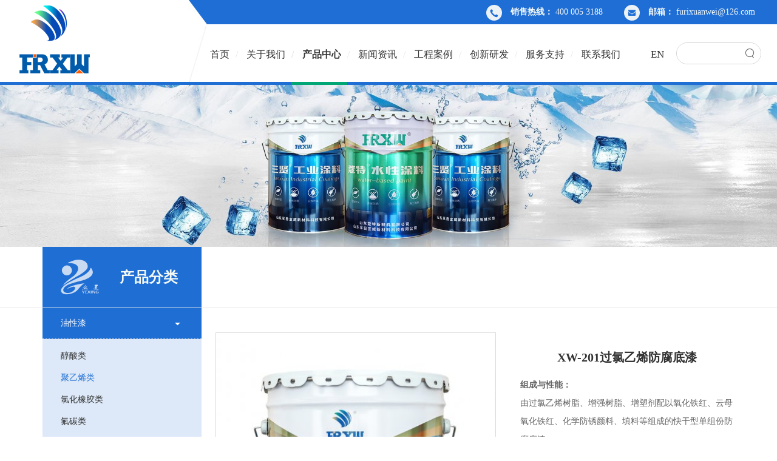

--- FILE ---
content_type: text/html; charset=utf-8
request_url: http://www.furixuanwei.com/295.html
body_size: 6225
content:
<!DOCTYPE html>
<html lang="zh-CN">
<head>
	<meta charset="UTF-8">
    <meta http-equiv="X-UA-Compatible" content="IE=edge,chrome=1">
    <meta name="renderer" content="webkit">
    <meta name="viewport" content="width=device-width, initial-scale=1.0, user-scalable=yes">
    <meta name="theme-color" content="#bf3030">
    <title>XW-201过氯乙烯防腐底漆 - 山东孚日宣威新材料科技有限公司</title>
    <meta name="keywords" content="XW-201过氯乙烯防腐底漆,山东孚日宣威新材料科技有限公司">
    <meta name="description" content="XW-201过氯乙烯防腐底漆,山东孚日宣威新材料科技有限公司">

<!-- MEAT 信息 -->
	<link rel="stylesheet" href="/tpl/cn_furixuanwei/assets/libs/bootstrap/css/bootstrap.min.css" />
	<link rel="stylesheet" href="/tpl/cn_furixuanwei/assets/libs/animate.css/animate.min.css">
	<link rel="stylesheet" href="/tpl/cn_furixuanwei/assets/libs/jquery.fancybox/jquery.fancybox.min.css" />
	<link rel="stylesheet" href="/tpl/cn_furixuanwei/assets/libs/slick/slick.css" />
	<link rel="stylesheet" href="/tpl/cn_furixuanwei/assets/fonts/iconfont.css" />
	<link rel="stylesheet" href="/tpl/cn_furixuanwei/assets/css/public.css" />
	<link rel="stylesheet" href="/tpl/cn_furixuanwei/assets/css/style.css" />
</head>
<body>








<div class="header">
	<div class="nav_container">
		<div class="logo">
			<a href="/">
				<img src="/res/cn/20221219/fe95f85025bd701f.png" />
			</a>
		</div>
		<div class="top_main">
			<div class="top_box">
				<div class="top">
					<p>
						<span>邮箱：</span>
						<a href="mailto:furixuanwei@126.com">furixuanwei@126.com</a>
					</p>
					<p>
						<span>销售热线：</span>
													<a href="tel:400 005 3188">400 005 3188</a>
																							</p>
				</div>
			</div>
			<div class="pc-search">
				<form action="/product.html">
					<div class="ipt">
						<input type="text" placeholder="" name="keywords" id="keywords" />
						<button class="submit"></button>
					</div>
				</form>
			</div>
			<style>


.language {
    float: right;
    margin: 0 20px;
}

.language a {
	    display: block;
    font-size: 17px;
    color: #333333;
    line-height: 100px;
    -webkit-transition: all .4s;
    transition: all .4s;
}
			</style>
			<div class="language">
				<a href="http://en.furixuanwei.com">EN</a>
			</div>
			<div class="top-nav">
				<button class="nav-collapse nav-collapse-xs" id="nav-btn">
                    <span class="btn-line"></span>
                    <span class="btn-line"></span>
                    <span class="btn-line"></span>
                </button>
				<div class="nav nav-show">
					<div class="tbl">
						<div class="tbl-cell">
							<ul class="nav-list1">
																		                                    <li >
	                                											<a href="/">首页</a>
																					</li>
																		                                    <li 	                                            class="more"
	                                        >
	                                											<a href="/company-profile.html">关于我们</a>
																							<ul class="nav-list2">
	                                                	                                                    <li>
	                                                        <a href="/company-profile.html">公司介绍</a>
	                                                    </li>
	                                                	                                                    <li>
	                                                        <a href="/honor.html">荣誉资质</a>
	                                                    </li>
	                                                	                                                    <li>
	                                                        <a href="/factory.html">工厂掠影</a>
	                                                    </li>
	                                                	                                                    <li>
	                                                        <a href="/international-cooperation.html">国际合作</a>
	                                                    </li>
	                                                	                                            </ul>
																					</li>
																		                                    <li 	                                            class="more active"
	                                        >
	                                											<a href="/product.html">产品中心</a>
																							<ul class="nav-list2">
	                                                	                                                    <li>
	                                                        <a href="/product/you-xing-qi.html">油性漆</a>
	                                                    </li>
	                                                	                                                    <li>
	                                                        <a href="/product/shui-xing-qi-xuanwei.html">水性漆</a>
	                                                    </li>
	                                                	                                                    <li>
	                                                        <a href="/product/hai-gong-yong-qi-xuanwei.html">海工用漆</a>
	                                                    </li>
	                                                	                                                    <li>
	                                                        <a href="/product/c5.html">重防腐涂料</a>
	                                                    </li>
	                                                	                                            </ul>
																					</li>
																		                                    <li 	                                            class="more"
	                                        >
	                                											<a href="/news.html">新闻资讯</a>
																							<ul class="nav-list2">
	                                                	                                                    <li>
	                                                        <a href="/news/company-news.html">公司新闻</a>
	                                                    </li>
	                                                	                                                    <li>
	                                                        <a href="/news/industry-news.html">行业动态</a>
	                                                    </li>
	                                                	                                            </ul>
																					</li>
																		                                    <li 	                                            class="more"
	                                        >
	                                											<a href="/case.html">工程案例</a>
																							<ul class="nav-list2">
	                                                	                                                    <li><a href="/case/c1.html">石化行业业绩</a></li>
	                                                	                                                    <li><a href="/case/c2.html">海洋工程业绩</a></li>
	                                                	                                            </ul>
																					</li>
																		                                    <li 	                                            class="more"
	                                        >
	                                											<a href="/develop-innovate.html">创新研发</a>
																							<ul class="nav-list2">
	                                                	                                                    <li>
	                                                        <a href="/develop-innovate.html">研发团队</a>
	                                                    </li>
	                                                	                                                    <li>
	                                                        <a href="/develop-result.html">研发成果</a>
	                                                    </li>
	                                                	                                                    <li>
	                                                        <a href="/develop-certificate.html">鉴定证书</a>
	                                                    </li>
	                                                	                                            </ul>
																					</li>
																		                                    <li 	                                            class="more"
	                                        >
	                                											<a href="/service-hotline.html">服务支持</a>
																							<ul class="nav-list2">
	                                                	                                                    <li>
	                                                        <a href="/service-hotline.html">服务热线</a>
	                                                    </li>
	                                                	                                                    <li>
	                                                        <a href="/solutions.html">解决方案</a>
	                                                    </li>
	                                                	                                            </ul>
																					</li>
																		                                    <li >
	                                											<a href="/contact.html">联系我们</a>
																					</li>
															</ul>
						</div>
					</div>
					<button class="nav-collapse nav-collapse-1" id="nav-xs-btn">
                        <span class="btn-line"></span>
                        <span class="btn-line"></span>
                        <span class="btn-line"></span>
                    </button>
					<div class="nav-2">
						<div class="nav-top">
							<div class="back-btn back-btn2"></div>
							<b class="nav-title">一级标题</b>
							<button class="nav-collapse nav-collapse-2" id="nav2-btn">
                                <span class="btn-line"></span>
                                <span class="btn-line"></span>
                                <span class="btn-line"></span>
                            </button>
						</div>
						<div class="content">
							<ul class="nav2-list2">
							</ul>
						</div>
					</div>
					<div class="nav-3">
						<div class="nav-top">
							<div class="back-btn back-btn3"></div>
							<b class="nav-title">一级标题</b>
							<button class="nav-collapse nav-collapse-2" id="nav2-btn">
                                <span class="btn-line"></span>
                                <span class="btn-line"></span>
                                <span class="btn-line"></span>
                            </button>
						</div>
						<div class="content">
							<ul class="nav3-list3">
							</ul>
						</div>
					</div>
				</div>
			</div>
		</div>
	</div>
</div>

	<div class="banner pagebanner" id="banner">
		<div class="slickbanner">
			<div class="item">
				<a class="img-box" href="javascript:;">
					                        <img src="/data/thumb/res/cn/20250406/e7c8db18f537d73f.jpg_20250406080511_1920x0.jpg" />
                    				</a>
			</div>
		</div>
	</div>
<div class="product">
	<div class="pro_title">
    <div class="container">
        <div class="titl wow fadeInLeft" data-wow-duration="1s">
            <img src="/tpl/cn_furixuanwei/assets/images/common/pro_logo.png" class="lazy">
            <span>产品分类</span>
        </div>
    </div>
</div>
<div class="product_content">
    <div class="container">
        <div class="left fl wow fadeInLeft" data-wow-duration="1s">
            <div class="menu">
                <ul class="menu1">
                                            <li class="nomore active">
                            <a href="/product/you-xing-qi.html">油性漆</a>
                                                            <ul class="menu2">
                                                                            <li class="">
                                            <a href="/product/x1-7.html">醇酸类</a>
                                        </li>
                                                                            <li class="active">
                                            <a href="/product/x1-6.html">聚乙烯类</a>
                                        </li>
                                                                            <li class="">
                                            <a href="/product/x1-2.html">氯化橡胶类</a>
                                        </li>
                                                                            <li class="">
                                            <a href="/product/x1-5.html">氟碳类</a>
                                        </li>
                                                                            <li class="">
                                            <a href="/product/c1-7.html">环氧类</a>
                                        </li>
                                                                            <li class="">
                                            <a href="/product/c1-8.html">有机硅耐高温类</a>
                                        </li>
                                                                            <li class="">
                                            <a href="/product/z1-6.html">聚氨酯类</a>
                                        </li>
                                                                            <li class="">
                                            <a href="/product/c-1.html">高效热屏蔽类</a>
                                        </li>
                                                                    </ul>
                                                    </li>
                                            <li class="nomore">
                            <a href="/product/shui-xing-qi-xuanwei.html">水性漆</a>
                                                            <ul class="menu2">
                                                                            <li class="">
                                            <a href="/product/z-1.html">集装箱用水性漆</a>
                                        </li>
                                                                            <li class="">
                                            <a href="/product/z-2.html">醇酸水性漆</a>
                                        </li>
                                                                            <li class="">
                                            <a href="/product/z-3.html">环氧酯水性漆</a>
                                        </li>
                                                                            <li class="">
                                            <a href="/product/z-4.html">丙烯酸水性漆</a>
                                        </li>
                                                                            <li class="">
                                            <a href="/product/z-5.html">环氧水性漆</a>
                                        </li>
                                                                            <li class="">
                                            <a href="/product/z-6.html">氟碳水性漆</a>
                                        </li>
                                                                            <li class="">
                                            <a href="/product/z-7.html">有机硅耐热水性漆</a>
                                        </li>
                                                                            <li class="">
                                            <a href="/product/z-9.html">建筑用外墙涂料</a>
                                        </li>
                                                                            <li class="">
                                            <a href="/product/z-10.html">多功能性阻尼水性漆</a>
                                        </li>
                                                                            <li class="">
                                            <a href="/product/z-11.html">环保型高耐磨乳胶漆</a>
                                        </li>
                                                                            <li class="">
                                            <a href="/product/z-12.html">养生负离子内墙乳胶漆</a>
                                        </li>
                                                                            <li class="">
                                            <a href="/product/z-13.html">环氧无毒饮水仓防腐涂料</a>
                                        </li>
                                                                    </ul>
                                                    </li>
                                            <li class="nomore">
                            <a href="/product/hai-gong-yong-qi-xuanwei.html">海工用漆</a>
                                                    </li>
                                            <li class="nomore">
                            <a href="/product/c5.html">重防腐涂料</a>
                                                    </li>
                                    </ul>
            </div>
        </div>
			<div class="right fr wow fadeInRight" data-wow-duration="1s">
				<div class="prod_detail">
					<div class="product_show">
						<div class="prod_left fl wow fadeInRight" data-wow-duration="1s">
							<div class="pro-show">
								<div class="album">
									<div class="slick-slider slider-for" id="slick-for">
																					<div class="item">
												<div class="img-box">
													<img src="/data/thumb/res/cn/20250403/7c8318e8873204c1.png_20250403134826_450x530.jpg" />
												</div>
											</div>
																			</div>
									<div class="slick-slider slider-nav" id="slick-nav">
																					<div class="item">
												<div class="pic">
													<div class="img-box">
														<img src="/data/thumb/res/cn/20250403/7c8318e8873204c1.png_20250403134826_225x265.jpg" />
													</div>
												</div>
											</div>
																			</div>
								</div>
							</div>
						</div>
						<div class="prod_msg fr wow fadeInRight" data-wow-duration="1s">
							<h1>XW-201过氯乙烯防腐底漆</h1>
							<div class="note">
								<p><strong>组成与性能：</strong><br/></p><p>由过氯乙烯树脂、增强树脂、增塑剂配以氧化铁红、云母氧化铁红、化学防锈颜料、填料等组成的快干型单组份防腐底漆</p><p>漆膜具有优异的耐盐雾、耐酸碱盐、耐海水、耐候性能</p><p>漆膜具有优异的耐化工大气、耐油性能</p><p>漆膜干燥快、施工方便，可低温施工</p><p><span style="color: rgb(0, 0, 0);"></span><br/></p>							</div>
							<div class="inquiry_btn">
								<button type="button" id="inquiry_btn">立刻询价</button>
							</div>
						</div>
					</div>
					<div class="prod_info">
						<p><strong>用途：</strong></p><p>应用于石化、冶金、能源等行业的管道、管线、储罐、支架厂房等钢结构及其设施防护涂装。</p><p>应用于砖结构塔体、水泥墙面、污水池等混凝土表面的防护涂装。</p><p><br/></p><p><strong>技术指标：</strong></p><table cellspacing="0" cellpadding="0" width="528"><tbody><tr style=";height:31px" class="firstRow"><td width="261" colspan="2" style="border-width: 1px; border-color: windowtext; padding: 0px 7px;" height="31"><p style="text-align:center;line-height:16px"><strong><span style="font-family: 微软雅黑, sans-serif">项目</span></strong></p></td><td width="267" style="border-top-width: 1px; border-right-width: 1px; border-bottom-width: 1px; border-top-color: windowtext; border-right-color: windowtext; border-bottom-color: windowtext; border-left: none; padding: 0px 7px;" height="31"><p style="text-indent:98px;line-height:16px"><span style="font-family:&#39;微软雅黑&#39;,&#39;sans-serif&#39;"><strong><span style="color: black">&nbsp; &nbsp; &nbsp; &nbsp;性能指标</span></strong></span></p></td></tr><tr style=";height:31px"><td width="261" colspan="2" style="border-right-width: 1px; border-bottom-width: 1px; border-left-width: 1px; border-right-color: windowtext; border-bottom-color: windowtext; border-left-color: windowtext; border-top: none; padding: 0px 7px;" height="31"><p style="text-align:center;line-height:16px"><span style=";font-family:&#39;微软雅黑&#39;,&#39;sans-serif&#39;">颜色</span></p></td><td width="267" style="border-top: none; border-left: none; border-bottom-width: 1px; border-bottom-color: windowtext; border-right-width: 1px; border-right-color: windowtext; padding: 0px 7px;" height="31"><p style="text-align:center;line-height:16px"><span style=";font-family:&#39;微软雅黑&#39;,&#39;sans-serif&#39;">云铁红、灰色、红丹色</span></p></td></tr><tr style=";height:31px"><td width="261" colspan="2" style="border-right-width: 1px; border-bottom-width: 1px; border-left-width: 1px; border-right-color: windowtext; border-bottom-color: windowtext; border-left-color: windowtext; border-top: none; padding: 0px 7px;" height="31"><p style="text-align:center;line-height:16px"><span style=";font-family:&#39;微软雅黑&#39;,&#39;sans-serif&#39;">在容器中的状态</span></p></td><td width="267" style="border-top: none; border-left: none; border-bottom-width: 1px; border-bottom-color: windowtext; border-right-width: 1px; border-right-color: windowtext; padding: 0px 7px;" height="31"><p style="text-align:center;line-height:16px"><span style=";font-family:&#39;微软雅黑&#39;,&#39;sans-serif&#39;">搅拌混合后无硬块，呈均匀状态</span></p></td></tr><tr style=";height:31px"><td width="261" colspan="2" style="border-right-width: 1px; border-bottom-width: 1px; border-left-width: 1px; border-right-color: windowtext; border-bottom-color: windowtext; border-left-color: windowtext; border-top: none; padding: 0px 7px;" height="31"><p style="text-align:center;line-height:16px"><span style=";font-family:&#39;微软雅黑&#39;,&#39;sans-serif&#39;">施工性</span></p></td><td width="267" style="border-top: none; border-left: none; border-bottom-width: 1px; border-bottom-color: windowtext; border-right-width: 1px; border-right-color: windowtext; padding: 0px 7px;" height="31"><p style="text-align:center;line-height:16px"><span style=";font-family:&#39;微软雅黑&#39;,&#39;sans-serif&#39;">施涂无障碍</span></p></td></tr><tr style=";height:31px"><td width="261" colspan="2" style="border-right-width: 1px; border-bottom-width: 1px; border-left-width: 1px; border-right-color: windowtext; border-bottom-color: windowtext; border-left-color: windowtext; border-top: none; padding: 0px 7px;" height="31"><p style="text-align:center;line-height:16px"><span style=";font-family:&#39;微软雅黑&#39;,&#39;sans-serif&#39;">涂膜外观</span></p></td><td width="267" style="border-top: none; border-left: none; border-bottom-width: 1px; border-bottom-color: windowtext; border-right-width: 1px; border-right-color: windowtext; padding: 0px 7px;" height="31"><p style="text-align:center;line-height:16px"><span style=";font-family:&#39;微软雅黑&#39;,&#39;sans-serif&#39;">平整光滑</span></p></td></tr><tr style=";height:31px"><td width="261" colspan="2" style="border-right-width: 1px; border-bottom-width: 1px; border-left-width: 1px; border-right-color: windowtext; border-bottom-color: windowtext; border-left-color: windowtext; border-top: none; padding: 0px 7px;" height="31"><p style="text-align:center;line-height:16px"><span style=";font-family:&#39;微软雅黑&#39;,&#39;sans-serif&#39;">光泽（60°）/°，≥</span></p></td><td width="267" style="border-top: none; border-left: none; border-bottom-width: 1px; border-bottom-color: windowtext; border-right-width: 1px; border-right-color: windowtext; padding: 0px 7px;" height="31"><p style="text-align:center;line-height:16px"><span style="font-family: 微软雅黑, sans-serif">25</span></p></td></tr><tr style=";height:31px"><td width="261" colspan="2" style="border-right-width: 1px; border-bottom-width: 1px; border-left-width: 1px; border-right-color: windowtext; border-bottom-color: windowtext; border-left-color: windowtext; border-top: none; padding: 0px 7px;" height="31"><p style="text-align:center;line-height:16px"><span style=";font-family:&#39;微软雅黑&#39;,&#39;sans-serif&#39;">细度/μm，≤</span></p></td><td width="267" style="border-top: none; border-left: none; border-bottom-width: 1px; border-bottom-color: windowtext; border-right-width: 1px; border-right-color: windowtext; padding: 0px 7px;" height="31"><p style="text-align:center;line-height:16px"><span style="font-family: 微软雅黑, sans-serif">40</span></p></td></tr><tr style=";height:27px"><td width="130" rowspan="2" style="border-right-width: 1px; border-bottom-width: 1px; border-left-width: 1px; border-right-color: windowtext; border-bottom-color: windowtext; border-left-color: windowtext; border-top: none; padding: 0px 7px;" height="27"><p style="text-align:center;line-height:16px"><span style=";font-family:&#39;微软雅黑&#39;,&#39;sans-serif&#39;">干燥时间/h，≤</span></p><p style="text-align:center;line-height:16px"><span style=";font-family:&#39;微软雅黑&#39;,&#39;sans-serif&#39;">&nbsp;&nbsp;&nbsp;&nbsp;&nbsp;&nbsp;&nbsp;&nbsp;&nbsp;&nbsp;&nbsp;&nbsp;&nbsp;&nbsp;&nbsp;&nbsp;&nbsp;&nbsp;&nbsp;&nbsp; </span></p></td><td width="130" style="border-top: none; border-left: none; border-bottom-width: 1px; border-bottom-color: windowtext; border-right-width: 1px; border-right-color: windowtext; padding: 0px 7px;" height="27"><p style="text-align:center;line-height:16px"><span style=";font-family:&#39;微软雅黑&#39;,&#39;sans-serif&#39;">&nbsp; &nbsp; &nbsp; &nbsp; &nbsp; &nbsp; &nbsp; &nbsp; &nbsp; &nbsp; &nbsp;表干&nbsp;&nbsp;&nbsp;&nbsp;&nbsp;&nbsp;&nbsp;&nbsp;&nbsp;&nbsp;&nbsp;&nbsp;&nbsp;&nbsp;&nbsp;&nbsp;&nbsp;&nbsp;&nbsp;&nbsp; </span></p></td><td width="267" rowspan="2" style="border-top: none; border-left: none; border-bottom-width: 1px; border-bottom-color: windowtext; border-right-width: 1px; border-right-color: windowtext; padding: 0px 7px;" height="27"><p style="text-indent:126px;line-height:16px"><span style="font-family: 微软雅黑, sans-serif">&nbsp; &nbsp; &nbsp; &nbsp; &nbsp; &nbsp; &nbsp; &nbsp;1</span></p><p style="text-align:center;line-height:16px"><span style="font-family: 微软雅黑, sans-serif">24</span></p></td></tr><tr style=";height:27px"><td width="130" style="border-top: none; border-left: none; border-bottom-width: 1px; border-bottom-color: windowtext; border-right-width: 1px; border-right-color: windowtext; padding: 0px 7px;" height="27"><p style="text-align:center;line-height:16px"><span style=";font-family:&#39;微软雅黑&#39;,&#39;sans-serif&#39;">&nbsp; 实干</span></p></td></tr><tr style=";height:31px"><td width="261" colspan="2" style="border-right-width: 1px; border-bottom-width: 1px; border-left-width: 1px; border-right-color: windowtext; border-bottom-color: windowtext; border-left-color: windowtext; border-top: none; padding: 0px 7px;" height="31"><p style="text-align:center;line-height:16px"><span style=";font-family:&#39;微软雅黑&#39;,&#39;sans-serif&#39;">流出时间（ISO6号杯）/s，≥</span></p></td><td width="267" style="border-top: none; border-left: none; border-bottom-width: 1px; border-bottom-color: windowtext; border-right-width: 1px; border-right-color: windowtext; padding: 0px 7px;" height="31"><p style="text-align:center;line-height:16px"><span style="font-family: 微软雅黑, sans-serif">90</span></p></td></tr><tr style=";height:31px"><td width="261" colspan="2" style="border-right-width: 1px; border-bottom-width: 1px; border-left-width: 1px; border-right-color: windowtext; border-bottom-color: windowtext; border-left-color: windowtext; border-top: none; padding: 0px 7px;" height="31"><p style="text-align:center;line-height:16px"><span style=";font-family:&#39;微软雅黑&#39;,&#39;sans-serif&#39;">不挥发分/%，≥</span></p></td><td width="267" style="border-top: none; border-left: none; border-bottom-width: 1px; border-bottom-color: windowtext; border-right-width: 1px; border-right-color: windowtext; padding: 0px 7px;" height="31"><p style="text-align:center;line-height:16px"><span style="font-family: 微软雅黑, sans-serif">60</span></p></td></tr><tr style=";height:31px"><td width="261" colspan="2" style="border-right-width: 1px; border-bottom-width: 1px; border-left-width: 1px; border-right-color: windowtext; border-bottom-color: windowtext; border-left-color: windowtext; border-top: none; padding: 0px 7px;" height="31"><p style="text-align:center;line-height:16px"><span style=";font-family:&#39;微软雅黑&#39;,&#39;sans-serif&#39;">遮盖力/（g/</span><span style=";font-family:   宋体">㎡</span><span style=";font-family:&#39;微软雅黑&#39;,&#39;sans-serif&#39;">），≤</span></p></td><td width="267" style="border-top: none; border-left: none; border-bottom-width: 1px; border-bottom-color: windowtext; border-right-width: 1px; border-right-color: windowtext; padding: 0px 7px;" height="31"><p style="text-align:center;line-height:16px"><span style="font-family: 微软雅黑, sans-serif">80</span></p></td></tr><tr style=";height:31px"><td width="261" colspan="2" style="border-right-width: 1px; border-bottom-width: 1px; border-left-width: 1px; border-right-color: windowtext; border-bottom-color: windowtext; border-left-color: windowtext; border-top: none; padding: 0px 7px;" height="31"><p style="text-align:center;line-height:16px"><span style=";font-family:&#39;微软雅黑&#39;,&#39;sans-serif&#39;">耐冲击性/cm</span></p></td><td width="267" style="border-top: none; border-left: none; border-bottom-width: 1px; border-bottom-color: windowtext; border-right-width: 1px; border-right-color: windowtext; padding: 0px 7px;" height="31"><p style="text-align:center;line-height:16px"><span style="font-family: 微软雅黑, sans-serif">50</span></p></td></tr><tr style=";height:31px"><td width="261" colspan="2" style="border-right-width: 1px; border-bottom-width: 1px; border-left-width: 1px; border-right-color: windowtext; border-bottom-color: windowtext; border-left-color: windowtext; border-top: none; padding: 0px 7px;" height="31"><p style="text-align:center;line-height:16px"><span style=";font-family:&#39;微软雅黑&#39;,&#39;sans-serif&#39;">弯曲性/mm</span></p></td><td width="267" style="border-top: none; border-left: none; border-bottom-width: 1px; border-bottom-color: windowtext; border-right-width: 1px; border-right-color: windowtext; padding: 0px 7px;" height="31"><p style="text-align:center;line-height:16px"><span style="font-family: 微软雅黑, sans-serif">1</span></p></td></tr><tr style=";height:31px"><td width="261" colspan="2" style="border-right-width: 1px; border-bottom-width: 1px; border-left-width: 1px; border-right-color: windowtext; border-bottom-color: windowtext; border-left-color: windowtext; border-top: none; padding: 0px 7px;" height="31"><p style="text-align:center;line-height:16px"><span style=";font-family:&#39;微软雅黑&#39;,&#39;sans-serif&#39;">划格实验/级</span></p></td><td width="267" style="border-top: none; border-left: none; border-bottom-width: 1px; border-bottom-color: windowtext; border-right-width: 1px; border-right-color: windowtext; padding: 0px 7px;" height="31"><p style="text-align:center;line-height:16px"><span style="font-family: 微软雅黑, sans-serif">1</span></p></td></tr><tr style=";height:31px"><td width="261" colspan="2" style="border-right-width: 1px; border-bottom-width: 1px; border-left-width: 1px; border-right-color: windowtext; border-bottom-color: windowtext; border-left-color: windowtext; border-top: none; padding: 0px 7px;" height="31"><p style="text-align:center;line-height:16px"><span style="font-family: 微软雅黑, sans-serif">耐盐水性（3%NaCl溶液，</span><span style=";font-family:&#39;微软雅黑&#39;,&#39;sans-serif&#39;">96h</span><span style="font-family: 微软雅黑, sans-serif">）</span></p></td><td width="267" style="border-top: none; border-left: none; border-bottom-width: 1px; border-bottom-color: windowtext; border-right-width: 1px; border-right-color: windowtext; padding: 0px 7px;" height="31"><p style="text-align:center;line-height:16px"><span style=";font-family:&#39;微软雅黑&#39;,&#39;sans-serif&#39;">无异常</span></p></td></tr><tr style=";height:31px"><td width="261" colspan="2" style="border-right-width: 1px; border-bottom-width: 1px; border-left-width: 1px; border-right-color: windowtext; border-bottom-color: windowtext; border-left-color: windowtext; border-top: none; padding: 0px 7px;" height="31"><p style="text-align:center;line-height:16px"><span style="font-family: 微软雅黑, sans-serif">耐碱性（0.5% NaOH溶液，96h）</span></p></td><td width="267" style="border-top: none; border-left: none; border-bottom-width: 1px; border-bottom-color: windowtext; border-right-width: 1px; border-right-color: windowtext; padding: 0px 7px;" height="31"><p style="text-align:center;line-height:16px"><span style=";font-family:&#39;微软雅黑&#39;,&#39;sans-serif&#39;">无异常</span></p></td></tr></tbody></table><p><br/></p><p><strong>施工说明：</strong></p><p>单组份可直接使用，添加过氯乙烯稀释剂10-20%，高压无气喷涂、刷涂、滚涂。</p><p><br/></p><p><strong>表面处理：</strong></p><p>钢铁表面处理按国家标准《涂装前钢材表面锈蚀等级和除锈等级》GB8923-88执行，喷砂除锈达到国标Sa2.5级，手工除锈达到St3级。</p><p><br/></p><p><strong>附注：</strong></p><p>1、油漆应放于低温、通风、干燥处；远离火源、热源；阴凉干燥处储存保质期一年。</p><p>2、以上资料乃根据本公司技术人员通过实际测试及使用经验而撰写，可作为施工指导，</p><p>但由于涂装环境与配套方案有异，建议用户在确认使用前按实际需要及用途预先进行试验和测试，本公司只保证本产品本身的品质及稳定性。</p>					</div>
					
					<div class="inquire_main wow fadeInUp" data-wow-duration="1s" id="inquiry_form">
						<div class="prod_info">
							<b>产品询盘：</b>
							<p>如果您有若任何问题，请及时联系我们，我们会尽快回答您的疑问。</p>
						</div>
						<div class="inquire_form wow fadeInUp" data-wow-duration="1s">
							<form class="form2">
								<ul>
									<li>
										<input type="text" value="询价 : XW-201过氯乙烯防腐底漆" name="title" />
									</li>
									<li>
										<input type="text" placeholder="邮箱 *" name="email" />
									</li>
									<li>
										<input type="text" placeholder="姓名 *" name="fullname" />
									</li>
									<li>
										<input type="text" placeholder="电话 *" name="tel" />
									</li>
									<li>
										<textarea name="content" cols="30 " rows="4 " placeholder="留言 *"></textarea>
									</li>
									<li>
										<input type="hidden" value="3.136.157.228" name="ip" />
	                                    <input type="hidden" value="res/cn/20250403/7c8318e8873204c1.png" name="thumbadd" />
	                                    <input type="hidden" name="id" value="book">
	                                    <input type="hidden" name="_spam" value="">
										<button class="submit send2">提交</button>
									</li>
								</ul>
							</form>
						</div>
					</div>
				</div>
			</div>
		</div>
	</div>
</div>
<div class="footer">
	<div class="foot">
		<div class="container">
			<ul>
				<li class="on">
					<div class="item item-1">
						<div class="title-foot">
							<h3>关于我们</h3>
						</div>
						<div class="info-down">
																																																						<a href="/product.html">> 产品中心</a>
																																<a href="/news.html">> 新闻资讯</a>
																																<a href="/case.html">> 工程案例</a>
																																<a href="/develop-innovate.html">> 创新研发</a>
																																<a href="/service-hotline.html">> 服务支持</a>
																																<a href="/contact.html">> 联系我们</a>
																					</div>
					</div>
				</li>
				<li class="on">
					<div class="item item-1">
						<div class="title-foot">
							<h3>产品分类</h3>
						</div>
						<div class="info-down">
															<a href="/product/you-xing-qi.html">> 油性漆</a>
															<a href="/product/shui-xing-qi-xuanwei.html">> 水性漆</a>
															<a href="/product/hai-gong-yong-qi-xuanwei.html">> 海工用漆</a>
															<a href="/product/c5.html">> 重防腐涂料</a>
													</div>
					</div>
				</li>
				<li class="on">
					<div class="item item-2">
						<div class="title-foot">
							<h3>联系我们</h3>
						</div>
						<div class="info-down msg">
							<p class="address">地址：山东省潍坊市高密市姜庄镇泽安大道1597号</p>
							<p class="tel">
								销售热线：
								<span class="tel_number">
																			<a href="tel:400 005 3188">400 005 3188</a>
																																			</span>
							</p>
							<p class="email">
								邮箱：
								<a href="mailto:furixuanwei@126.com">furixuanwei@126.com</a>
							</p>
														<p class="website">
								网址：
								<a href="http://www.furixuanwei.com">www.furixuanwei.com</a>
							</p>
						</div>
					</div>
				</li>
				<li class="on">
					<div class="item item-1">
						<div class="title-foot">
							<h3>给我们留言</h3>
						</div>
						<div class="info-down">
							<div class="ipt_form">
								<form class="form1">
									<input type="text" placeholder="Email" name="email" />
									<input type="hidden" value="网站底部邮箱留言" name="title" />

									<input type="hidden" value="3.136.157.228" name="ip" />
									<input type="hidden" name="id" value="book">
				                	<input type="hidden" name="_spam" value="">
									<button class="send1">提交</button>
								</form>
							</div>
							<div class="title-foot">
								<h3>关注我们</h3>
							</div>
							<div class="attention">
								<ul>
									<li class="icon-qq">
										<a href="http://wpa.qq.com/msgrd?v=3&uin=&site=qq&menu=yes" target="_blank"></a>
									</li>
									<li class="icon-weibo">
										<a href="" target="_blank"></a>
									</li>
									<li class="icon-wechat">
										<a href="https://wx.qq.com/" title="" target="_blank"></a>
									</li>
								</ul>
							</div>
						</div>
					</div>
				</li>
			</ul>
		</div>
		<div class="copyright">
			<div class="container">
				<p>
					Copyright @ 2021 山东孚日宣威新材料科技有限公司	                <a href="http://www.beian.miit.gov.cn" target="_blank">鲁ICP备2021031712号-1</a>	                <script type="text/javascript">var cnzz_protocol = (("https:" == document.location.protocol) ? "https://" : "http://");document.write(unescape("%3Cspan id='cnzz_stat_icon_1278205225'%3E%3C/span%3E%3Cscript src='" + cnzz_protocol + "v1.cnzz.com/z_stat.php%3Fid%3D1278205225%26show%3Dpic' type='text/javascript'%3E%3C/script%3E"));</script>					<a href="http://www.hicheng.net/" target="_blank">技术支持：海诚互联</a></p>
			</div>
		</div>
	</div>
</div>

<script src="/tpl/cn_furixuanwei/assets/js/jquery-1.8.3.min.js"></script>
<script src="/tpl/cn_furixuanwei/assets/libs/jquery.lazyload/jquery.lazyload.min.js"></script>
<script src="/tpl/cn_furixuanwei/assets/js/jquery.countup.min.js"></script>
<script src="/tpl/cn_furixuanwei/assets/libs/jquery.fancybox/jquery.fancybox.min.js"></script>
<script src="/tpl/cn_furixuanwei/assets/js/wow.min.js"></script>
<script src="/tpl/cn_furixuanwei/assets/libs/slick/slick.min.js"></script>
<script src="/tpl/cn_furixuanwei/assets/main.js"></script>
<script src="/tpl/cn_furixuanwei/assets/liuyan.js"></script>
</body>
</html>


--- FILE ---
content_type: text/css
request_url: http://www.furixuanwei.com/tpl/cn_furixuanwei/assets/fonts/iconfont.css
body_size: 6486
content:
@font-face {font-family: "iconfont";
  src: url('iconfont.eot?t=1572918641030'); /* IE9 */
  src: url('iconfont.eot?t=1572918641030#iefix') format('embedded-opentype'), /* IE6-IE8 */
  url('[data-uri]') format('woff2'),
  url('iconfont.woff?t=1572918641030') format('woff'),
  url('iconfont.ttf?t=1572918641030') format('truetype'), /* chrome, firefox, opera, Safari, Android, iOS 4.2+ */
  url('iconfont.svg?t=1572918641030#iconfont') format('svg'); /* iOS 4.1- */
}

.iconfont {
  font-family: "iconfont" !important;
  font-size: 16px;
  font-style: normal;
  -webkit-font-smoothing: antialiased;
  -moz-osx-font-smoothing: grayscale;
}

.iconiconfontdianhua:before {
  content: "\e603";
}

.iconshijian:before {
  content: "\e620";
}

.icondianhua:before {
  content: "\e666";
}

.iconloudou:before {
  content: "\e60a";
}

.iconjiantouyou:before {
  content: "\e673";
}

.icondizhi2:before {
  content: "\e661";
}

.iconjiantou34:before {
  content: "\e730";
}

.iconqq:before {
  content: "\e66d";
}

.iconweixin:before {
  content: "\e614";
}

.icongongchang:before {
  content: "\e605";
}

.iconjianhao:before {
  content: "\e623";
}

.iconadd:before {
  content: "\e628";
}

.iconicon--:before {
  content: "\e727";
}

.iconicon--1:before {
  content: "\e728";
}

.iconchuanzhen:before {
  content: "\e6d3";
}

.iconexpert-library:before {
  content: "\e6aa";
}

.iconshipinbofangyingpian2-copy:before {
  content: "\e601";
}

.iconzhuanjia:before {
  content: "\e600";
}

.iconyouxiang1:before {
  content: "\e68b";
}

.iconwangzhi:before {
  content: "\e606";
}

.iconziyuan:before {
  content: "\e67b";
}

.icondayuhao:before {
  content: "\e61f";
}

.iconchevron-circle-up:before {
  content: "\e604";
}

.iconjijinguanli-xuanzhong:before {
  content: "\e612";
}

.iconshijian1:before {
  content: "\e675";
}

.iconbeifen:before {
  content: "\e66f";
}

.iconweibo:before {
  content: "\e715";
}

.iconyouxiang:before {
  content: "\e725";
}

.iconsousuo:before {
  content: "\e655";
}

.iconrongyujiangxiang:before {
  content: "\e60d";
}



--- FILE ---
content_type: text/css
request_url: http://www.furixuanwei.com/tpl/cn_furixuanwei/assets/css/public.css
body_size: 5227
content:
* {

	margin: 0;

	padding: 0;

	font-family: 'Microsoft YaHei';

}



body {

	position: relative;

	overflow-x: hidden;

}



@-ms-viewport {

	width: auto !important;

}



html,

body,

ul,

li,

ol,

p,

h1,

h2,

h3,

h4,

h5,

h6,

form,

img,

div {

	margin: 0;

	padding: 0;

}



i {

	font-style: normal;

}



a {

	cursor: pointer;

	text-decoration: none;

}



a:visited {

	text-decoration: none !important;

}



a:hover {

	text-decoration: none !important;

}



a:focus {

	color: #333333;

	text-decoration: none !important;

	border: none;

}



ul,

li {

	display: block;

	list-style: none;

}



button {

	border: none;

}



a:focus,

button:focus,

input:focus,

textarea:focus {

	border: none;

	outline: none;

}



.fr {

	float: right;

}



.fl {

	float: left;

}



.clear {

	clear: both;

}



.container {

	margin: 0 auto;

}



@media (min-width: 1470px) {

	.container {

		width: 1320px;

	}

}



.nav_container:after {

	content: '';

	display: table;

	clear: both;

}





/*nav*/



.header {

	z-index: 10;

	position: fixed;

	left: 0;

	right: 0;

	top: 0;

	margin: auto;

	background-color: #FFFFFF;

	-webkit-transition: all .4s;

	transition: all .4s;

}



.header:after {

	position: absolute;

	bottom: 0;

	content: '';

	width: 100%;

	height: 5px;

	background-color: #1f6ed4;

}



.header .logo {

	position: relative;

	float: left;

	height: 115px;

	padding-left: 185px;

	margin-top: 8px;

	-webkit-transition: all .4s;

	transition: all .4s;

	z-index: 5;

}



.header .logo a {

	display: block;

	height: 100%;

}



.header .logo img {

	float: left;

	display: inline-block;

	height: 100%;

}



@media (max-width: 1199px) {

	.header .logo {

		height: 80px;

		margin-top: 5px;

		margin-bottom: 10px;

	}

}



@media (max-width: 991px) {

	.header .logo {

		height: 60px;

	}

}



.header .top_main {

	position: relative;

	float: right;

}



.header .top_box {

	padding: 0 185px 0 0px;

	background: url(../images/common/top_bg.jpg) no-repeat;

	background-size: cover;

	-webkit-transition: all .5s;

	transition: all .5s;

	margin-left: 30px;

}



.header .top_box:after {

	content: '';

	display: table;

	clear: both;

}



.header .top_box .top p {

	float: right;

}



.header .top_box .top p span {

	font-size: 14px;

	font-weight: bold;

	color: #f6faf9;

}



.header .top_box .top p a {

	font-size: 14px;

	line-height: 40px;

	color: #f6faf9;

	margin-right: 10px;

}



.header .top_box .top p a:hover{

	text-decoration: underline !important;

}



.header .top_box .top p:before {

	display: inline-block;

	vertical-align: middle;

	font-family: 'iconfont' !important;

	font-size: 14px;

	line-height: 26px;

	content: '\e666';

	color: #1f6ed4;

	text-align: center;

	margin-right: 10px;

	width: 26px;

	height: 26px;

	border-radius: 50%;

	background-color: #ecf1f6;

}



.header .top_box .top p:first-child:before {

	content: '\e68b';

	font-size: 22px;

	margin-left: 25px;

	line-height: 28px;

}



@media (max-width: 1570px) {

	.header .top_box {

		padding: 0 50px 0 38px;

	}

}



@media (max-width: 1300px) {

	.header .top_box {

		padding: 0 30px 0 38px;

	}

}



@media (max-width: 1199px) {

	.header .top_main {

		width: 100%;

		position: absolute;

		float: none;

	}

	.header .top_box {

		padding: 0 15px 0 38px;

	}

	.header .top_box .top {

		display: none;

	}

}



.header .pc-search {

	float: right;

	margin-top: 30px;

	margin-left: 70px;

	margin-right: 185px;

	-webkit-transition: all .4s;

	transition: all .4s;

}



.header .pc-search .ipt {

	display: inline-block;

	vertical-align: middle;

	width: 140px;

	position: relative;

	border-radius: 20px;

	overflow: hidden;

	border: solid 1px #d2d2d2;

}



.header .pc-search .ipt input {

	font-family: Arial;

	width: 100%;

	height: 34px;

	font-size: 12px;

	padding: 0px 35px 0px 15px;

	border: none;

	color: #666666;

	background-color: none;

}



.header .pc-search input::-webkit-input-placeholder,

.header .pc-search textarea::-webkit-input-placeholder {

	color: #666666;

}



.header .pc-search input:-o-placeholder,

.header .pc-search textarea:-o-placeholder {

	color: #666666;

}



.header .pc-search input::-moz-placeholder,

.header .pc-search textarea::-moz-placeholder {

	color: #666666;

}



.header .pc-search input:-ms-input-placeholder,

.header .pc-search textarea:-ms-input-placeholder {

	color: #666666;

}



.header .pc-search input:focus::-webkit-input-placeholder,

.header .pc-search textarea:focus::-webkit-input-placeholder {

	color: #999999;

}



.header .pc-search input:focus::-o-placeholder,

.header .pc-search textarea:focus::-o-placeholder {

	color: #999999;

}



.header .pc-search input:focus::-moz-placeholder,

.header .pc-search textarea:focus::-moz-placeholder {

	color: #999999;

}



.header .pc-search input:focus::-ms-input-placeholder,

.header .pc-search textarea:focus::-ms-input-placeholder {

	color: #999999;

}



.header .pc-search .submit {

	position: absolute;

	top: 0;

	right: 10px;

	padding: 0;

	background: none;

	line-height: 34px;

}



.header .pc-search .submit:before {

	font-family: 'iconfont' !important;

	font-size: 16px;

	content: '\e655';

	color: #666666;

}



.header .pc-search .search-msg {

	display: inline-block;

	vertical-align: middle;

}



@media (max-width: 1199px) {

	.header .pc-search {

		margin-left: 0px;

	}

	.header .pc-search .ipt {

		width: 120px;

		margin-right: 35px;

	}

	.header .pc-search .search-msg {

		display: none;

	}

	.header .pc-search .submit {

		line-height: 34px;

	}

}



@media (max-width: 991px) {

	.header .pc-search {

		margin-top: 20px;

	}

}



.header .top-nav {

	float: right;

	-webkit-transition: all .4s;

	transition: all .4s;

}



.header .nav-collapse {

	position: absolute;

	z-index: 10;

	top: 6px;

	right: 15px;

	display: none;

	float: right;

	width: 20px;

	height: 40px;

	padding: 0;

	cursor: pointer;

	background: none;

}



@media (max-width: 1570px) {

	.header .top-nav {

		padding-right: 50px;

	}

}



@media (max-width: 1300px) {

	.header .top-nav {

		padding-right: 30px;

	}

}



@media (max-width: 1199px) {

	.header .nav-collapse {

		display: block;

		margin-top: 22px;

	}

}



@media (max-width: 1199px) {

	.header .nav-collapse.nav-collapse-1 {

		position: absolute;

		z-index: 9999;

		top: 10px;

		right: 20px;

		display: block;

		margin-top: 8px;

		border: none;

	}

	.header .nav-collapse.nav-collapse-1 .btn-line {

		background-color: #999 !important;

	}

}



@media (max-width: 991px) {

	.header .nav-collapse {

		display: block;

		margin-top: 12px;

	}

}



@media only screen and (min-width: 768px) and (max-width: 991px) {

	.header .nav-collapse.nav-collapse-xs:hover .btn-line {

		background-color: #000;

	}

}



.header .nav-collapse .btn-line {

	position: absolute;

	left: 50%;

	width: 20px;

	height: 2px;

	-webkit-transition: all .5s ease;

	transition: all .5s ease;

	-webkit-transform: translateX(-50%);

	-ms-transform: translateX(-50%);

	transform: translateX(-50%);

	background-color: #999;

}



.header .nav-collapse .btn-line:nth-child(3),

.header .nav-collapse .btn-line:nth-child(1) {

	position: absolute;

	display: block;

	width: 20px;

	height: 2px;

	content: '';

	-webkit-transition: all .5s ease;

	transition: all .5s ease;

	background-color: #999;

}



.header .nav-collapse .btn-line:nth-child(1) {

	top: 35%;

}



.header .nav-collapse .btn-line:nth-child(2) {

	top: 50%;

}



.header .nav-collapse .btn-line:nth-child(3) {

	top: 65%;

}



.header .nav-collapse.active {

	border-color: transparent;

}



.header .nav-collapse.active .btn-line {

	background-color: #fff;

}



.header .nav-collapse.active .btn-line:nth-child(2) {

	-webkit-transform: translateX(-50px);

	-ms-transform: translateX(-50px);

	transform: translateX(-50px);

	opacity: 0;

}



.header .nav-collapse.active .btn-line:nth-child(1) {

	top: 50%;

	left: 50%;

	-webkit-transform: translateX(-50%) rotateZ(45deg);

	-ms-transform: translateX(-50%) rotate(45deg);

	transform: translateX(-50%) rotateZ(45deg);

}



.header .nav-collapse.active .btn-line:nth-child(3) {

	top: 50%;

	left: 50%;

	-webkit-transform: translateX(-50%) rotateZ(-45deg);

	-ms-transform: translateX(-50%) rotate(-45deg);

	transform: translateX(-50%) rotateZ(-45deg);

}



@media (min-width: 1200px) {

	.header .nav {

		display: inline-block;

		vertical-align: middle;

	}

}



@media (max-width: 1199px) {

	.header .nav {

		position: fixed;

		z-index: 9998;

		top: 0;

		left: 0;

		display: none;

		width: 100%;

		height: 100%;

		padding-right: 50px;

		-webkit-transition: left .3s;

		transition: left .3s;

		text-align: left;

		text-align: center;

		background: #fafafa;

		background-color: #1f6ed4;

	}

	.header .nav .tbl {

		display: table;

		width: 100%;

		height: 100%;

	}

	.header .nav .tbl-cell {

		display: table-cell;

		height: 100%;

		vertical-align: middle;

	}

}



@media (max-width: 767px) {

	.header .nav {

		width: 100%;

		padding: 30px;

	}

}



.header .nav.left-100 {

	left: -100%;

}



.header .nav.left-200 {

	left: -200%;

}



@media (min-width: 1200px) {

	.header .nav .nav-list1>li {

		float: left;

		position: relative;

		padding: 0 0 0 30px;

	}

	.header .nav .nav-list1>li>a {

		font-size: 16px;

		color: #333333;

		line-height: 100px;

		position: relative;

		display: block;

		overflow: hidden;

		/*padding: 0 0 0 28px;*/

		-webkit-transition: all .3s;

		transition: all .3s;

		text-transform: uppercase;

	}

	.header .nav .nav-list1>li:first-child:before {

		content: '';

		display: inline-block;

		width: 30px;

		height: 100%;

		background: url(../images/common/line.jpg) no-repeat;

		background-size: 100% 100%;

		position: absolute;

		left: 30px;

		bottom: 0;

	}

	.header .nav .nav-list1>li>a:before {

		display: inline-block;

		content: '/';

		padding-right: 30px;

		color: #e5e5e5;

	}

	.header .nav .nav-list1>li:first-child>a {

		padding-left: 60px;

	}

	.header .nav .nav-list1>li:first-child>a:before {

		display: none;

	}

	.header .nav .nav-list1>li.active a {

		font-weight: bold;

	}

	.header .nav .nav-list1>li:hover:after,

	.header .nav .nav-list1>li.active:after {

		content: '';

		display: block;

		width: 100%;

		height: 5px;

		background-color: #00a674;

		position: absolute;

		bottom: 0;

		z-index: 1;

	}

	.header .nav .nav-list1 .nav-list2 {

		position: absolute;

		z-index: 50;

		top: 100%;

		display: none;

		min-width: 130px;

		padding: 20px 0;

		text-align: center;

		text-align: left;

		background-color: #1f6ed4;

	}

	.header .nav .nav-list1 .nav-list2 li {

		position: relative;

		list-style: none;

	}

	.header .nav .nav-list1 .nav-list2 li>a {

		font-family: Arial;

		font-size: 14px;

		font-weight: normal;

		line-height: 30px;

		position: relative;

		z-index: 1;

		display: block;

		padding: 0 20px;

		-webkit-transition: -webkit-transform .6s ease;

		transition: -webkit-transform .6s ease;

		transition: transform .6s ease;

		transition: transform .6s ease -webkit-transform .6s ease;

		color: #fff;

	}

	.header .nav .nav-list1 .nav-list2 li>a:hover {

		-webkit-transform: translateX(6px);

		-ms-transform: translateX(6px);

		transform: translateX(6px);

		text-decoration: underline;

	}

	.header .nav .nav-list1 .nav-list2 li img {

		max-width: 400px;

	}

	.header .nav .nav-list1 .nav-list3 {

		position: absolute;

		top: -20px;

		left: 100%;

		display: none;

		min-width: 280px;

		padding: 20px 0;

		text-align: left;

		background-color: #1f6ed4;

	}

	.header .nav .nav-list1 .nav-list3 li>a {

		line-height: 30px;

		padding: 0 20px;

	}

}



@media (max-width: 1875px) {

	.header .logo {

		padding-left: 100px;

	}

	.header .top_box {

		padding: 0 100px 0 0px;

		margin-left: 25px;

	}

	.header .pc-search {

		margin-right: 100px;

	}

	.header .nav .nav-list1>li {

		padding: 0 0 0 25px;

	}

	.header .nav .nav-list1>li>a:before {

		padding-right: 25px;

	}

	.header .nav .nav-list1>li:first-child:before {

		left: 25px;

	}

}



@media (max-width: 1620px) {

	.header .pc-search {

		margin-right: 100px;

		margin-left: 0px;

	}

	.header .top_box {

		margin-left: 20px;

	}

	.header .nav .nav-list1>li {

		padding: 0 0 0 20px;

	}

	.header .nav .nav-list1>li>a:before {

		padding-right: 20px;

	}

	.header .nav .nav-list1>li>a:before {

		padding-right: 20px;

	}

	.header .nav .nav-list1>li:first-child:before {

		left: 20px;

	}

	.header .nav .nav-list1>li:first-child>a {

		padding-left: 40px;

	}

}



@media (max-width: 1495px) {

	.header .logo {

		padding-left: 80px;

	}

	.header .top_box {

		padding: 0 80px 0 0px;

		margin-left: 18px;

	}

	.header .pc-search {

		margin-right: 80px;

		margin-left: 0px;

	}

	.header .nav .nav-list1>li {

		padding: 0 0 0 18px;

	}

	.header .nav .nav-list1>li>a:before {

		padding-right: 18px;

	}

	.header .nav .nav-list1>li:first-child:before {

		left: 18px;

	}

}



@media (max-width: 1420px) {

	.header .logo {

		padding-left: 50px;

	}

	.header .top_box {

		padding: 0 50px 0 0px;

		margin-left: 16px;



	}

	.header .pc-search {

		margin-right: 50px;

		margin-left: 0px;

	}

	.header .nav .nav-list1>li {

		padding: 0 0 0 13px;

	}

	.header .nav .nav-list1>li>a:before {

		padding-right: 16px;

	}

	.header .nav .nav-list1>li:first-child:before {

		left: 16px;

	}

}



@media (max-width: 1330px) {

	.header .logo {

		padding-left: 26px;

	}

	.header .top_box {

		padding: 0 26px 0 0px;

		margin-left: 14px;

	}

	.header .pc-search {

		margin-right: 26px;

		margin-left: 0px;

	}

	.header .nav .nav-list1>li {

		padding: 0 0 0 10px;

	}

	.header .nav .nav-list1>li>a:before {

		padding-right: 14px;

	}

	.header .nav .nav-list1>li:first-child:before {

		left: 14px;

	}

}



@media (max-width: 1225px) {

	.header .logo {

		padding-left: 26px;

	}

	.header .top_box {

		padding: 0 26px 0 0px;

		margin-left: 12px;

	}

	.header .pc-search {

		margin-right: 26px;

		margin-left: 0px;

	}

	.header .nav .nav-list1>li {

		padding: 0 0 0 10px;

	}

	.header .nav .nav-list1>li>a:before {

		padding-right: 12px;

	}

	.header .nav .nav-list1>li:first-child:before {

		left: 12px;

	}

}



@media (max-width: 1199px) {

	.header .nav .nav-list1 {

		margin: 20px 0;

		opacity: 0;

	}

	.header .nav .nav-list1>li {

		-webkit-transform: translateX(-25px);

		-ms-transform: translateX(-25px);

		transform: translateX(-25px);

		opacity: 0;

	}

	.header .nav .nav-list1>a {

		font-size: 20px;

		color: #fff;

	}

	.header .nav .nav-list1>li:first-child>a {

		padding-left: 0px;

	}

}



@media (max-width: 1199px) {

	.header .nav .nav-list2,

	.header .nav .nav-list3 {

		display: none;

	}

	.header .nav .nav-list2 a,

	.header .nav .nav-list3 a {

		font-size: 16px;

		line-height: 2;

		margin-top: 5px;

		color: #fff;

	}

}



.header .nav .nav-list2 a,

.header .nav .nav-list3 a {

	display: block;

}



@media (max-height: 580px) {

	.header .nav .nav-list2 a,

	.header .nav .nav-list3 a {

		margin-top: 0;

	}

}



.header .nav-2,

.header .nav-3 {

	display: none;

}



@media (max-width: 1199px) {

	.header .nav-2,

	.header .nav-3 {

		position: absolute;

		z-index: 9999;

		top: 0;

		display: block;

		overflow: hidden;

		width: 100%;

		height: 100%;

		padding: 20px;

		-webkit-transition: left .3s;

		transition: left .3s;

		text-align: left;

		text-align: center;

		color: #fff;

		background: #fafafa;

		background-color: #1f6ed4;

	}

}



.header .nav-2 .nav-top .back-btn:before,

.header .nav-3 .nav-top .back-btn:before {

	font-family: 'iconfont';

	font-size: 20px;

	content: '\e727';

}



.header .nav-2 .nav-top .nav-title,

.header .nav-3 .nav-top .nav-title {

	font-size: 24px;

	margin: 0;

	text-transform: uppercase;

}



@media (max-width: 767px) {

	.header .nav-2 .nav-top .nav-title,

	.header .nav-3 .nav-top .nav-title {

		font-size: 20px;

		width: 100%;

	}

	.header .nav-2 .nav-top .nav-title a,

	.header .nav-3 .nav-top .nav-title a {

		color: #fff;

	}

}



.header .nav-2 .nav-top .nav-collapse-2 .btn-line,

.header .nav-3 .nav-top .nav-collapse-2 .btn-line {

	background-color: #fff;

}



.header .nav-2 .content,

.header .nav-3 .content {

	overflow: auto;

	height: 80%;

	margin-top: 12%;

}



@media (max-width: 767px) {

	.header .nav-2 .content ul,

	.header .nav-3 .content ul {

		padding: 0 15px;

	}

}



.header .nav-2 .content ul li,

.header .nav-3 .content ul li {

	font-size: 18px;

	line-height: 50px;

	margin: 25px 0;

	text-align: left;

}



@media (max-width: 767px) {

	.header .nav-2 .content ul li,

	.header .nav-3 .content ul li {

		margin: 0;

	}

}



.header .nav-2 .content ul li.more,

.header .nav-3 .content ul li.more {

	position: relative;

}



.header .nav-2 .content ul li.more:after,

.header .nav-3 .content ul li.more:after {

	font-family: 'iconfont' !important;

	font-size: 16px;

	position: absolute;

	top: 50%;

	right: 0;

	content: '\e72f';

	-webkit-transform: translateY(-50%);

	-ms-transform: translateY(-50%);

	transform: translateY(-50%);

	color: #fff;

}



.header .nav-2 .content ul li a,

.header .nav-3 .content ul li a {

	display: block;

	color: #fff;

}



.header .nav-2 {

	left: 100%;

}



.header .nav-3 {

	left: 200%;

}



.header .nav-3 .content ul li {

	font-size: 18px;

}



.header .fade-out ul {

	text-align: left;

}



@media only screen and (min-width: 768px) and (max-width: 1199px) {

	.header .fade-out ul {

		padding: 0 5%;

	}

}



@media (max-width: 1199px) {

	.header .fade-out ul .pic {

		display: none !important;

	}

}



@media (max-width: 1199px) {

	.header .fade-out ul.nav-list1 {

		opacity: 1;

	}

	.header .fade-out ul.nav-list1 a {

		color: #fff;

	}

	.header .fade-out ul.nav-list1>li {

		position: relative;

		margin: 20px 0;

	}

	.header .fade-out ul.nav-list1>li.act {

		-webkit-transition: all .4s;

		transition: all .4s;

		-webkit-transform: translateX(0);

		-ms-transform: translateX(0);

		transform: translateX(0);

		opacity: 1;

	}

	.header .fade-out ul.nav-list1>li.more:after {

		font-family: 'iconfont';

		font-size: 18px;

		position: absolute;

		top: 50%;

		right: 0;

		margin-top: -14px;

		content: '\e728';

		color: #fff;

	}

	.header .fade-out ul.nav-list1>li>a {

		font-size: 20px;

		line-height: 2.5;

		display: block;

		text-transform: uppercase;

	}

	.header .fade-out ul.nav-list1 .nav-list2>li>a {

		font-size: 20px;

	}

}



@media (max-width: 1199px) and (max-width: 767px) {

	.header .fade-out ul.nav-list1>li {

		margin: 0;

	}

}



@media (max-width: 1199px) and (max-height: 768px) {

	.header .fade-out ul.nav-list1 .nav-list2>li>a {

		font-size: 18px;

	}

}



@media (max-width: 1199px) and (max-width: 480px) {

	.header .fade-out ul.nav-list1 .nav-list2>li>a {

		font-size: 14px;

	}

}



.header .fade-out ul.nav2-list2 h4 {

	font-size: 20px;

	line-height: 50px;

}



.header .back-btn {

	position: absolute;

	left: 15px;

}



.header.fixed-header {}



@media (min-width: 1200px) {

	.header.fixed-header .logo {

		height: 70px;

	}

	.header.fixed-header .top_main {

		position: relative;

		float: none;

	}

	.header.fixed-header .pc-search {

		margin-left: 50px;

	}

	.header.fixed-header .nav .nav-list1>li>a {

		line-height: 89px;

	}

	.header.fixed-header .top_box {

		display: none;

	}

	.header.fixed-header .top-nav {

		/*padding-left: 90px;*/

	}

}



@media (max-width: 1600px) {

	.header.fixed-header .pc-search {

		margin-left: 0px;

	}

}





/*footer*/



.footer {

	font-size: 0;

}



.footer .foot {

	width: 100%;

	height: 100%;

	position: relative;

	background: url(../images/banner/footer_banner.jpg) center no-repeat;

	background-size: cover;

	z-index: 2;

	padding: 100px 0 0 0;

}



.footer .foot .container>ul {

	padding: 0;

	text-align: justify;

	text-justify: distribute-all-lines;

	padding-bottom: 40px;

}



@media (max-width: 1199px) {

	.footer .foot {

		padding: 0 0 0px 0;

	}

	.footer .foot .container>ul {

		padding: 0;

		text-align: justify;

		text-justify: distribute-all-lines;

		padding-bottom: 15px;

	}

}



.footer .foot .container>ul:after {

	display: inline-block;

	overflow: hidden;

	width: 100%;

	height: 0;

	margin: 0;

	content: '';

}



@media (max-width: 1199px) {

	.footer .foot .container>ul:after {

		display: none;

	}

}



@media (max-width: 1199px) {

	.footer .foot .container>ul {

		display: block;

		overflow: hidden;

		margin: 0 -15px;

	}

}



.footer .foot .container>ul>li {

	display: inline-block;

	vertical-align: top;

}



@media (min-width: 1200px) {

	.footer .foot .container>ul>li {

		display: inline-block;

		vertical-align: top;

		word-break: break-all;

	}

}



@media (max-width: 1199px) {

	.footer .foot .container>ul>li {

		display: inline-block;

		width: 25%;

		margin-right: -4px;

		padding: 0 15px;

		vertical-align: top;

	}

}



@media (max-width: 991px) {

	.footer .foot .container>ul>li {

		width: 100%;

	}

}



.footer .foot .container>ul>li h3 {

	font-size: 16px;

	font-weight: bold;

	color: #333333;

	padding-top: 10px;

}



@media (max-width: 991px) {

	.footer .foot .container>ul>li h3:after {

		font-family: 'iconfont' !important;

		font-size: 14px;

		content: '\e628';

		float: right;

		line-height: 24px;

	}

	.footer .foot .container>ul>li.current .title-foot h3:after {

		content: '\e623';

	}

}



.footer .foot .container>ul>li .item {

	text-align: left;

}



@media (max-width: 1199px) {

	.footer .foot .container>ul>li .item {

		margin-top: 10px;

	}

}



.footer .foot .container>ul>li .item-1 a {

	font-size: 14px;

	line-height: 25px;

	display: block;

	-webkit-transition: all .4s;

	transition: all .4s;

	color: #666666;

}



.footer .foot .container>ul>li .item-1 a:hover {

	color: #1060c8;

	-webkit-transform: translateX(8px);

	-ms-transform: translateX(8px);

	transform: translateX(8px);

}



.footer .foot .container>ul>li .info-down {

	margin-top: 20px;

	/*padding-left: 15px;*/

}



@media (max-width: 991px) {

	.footer .foot .container>ul>li .info-down {

		display: none;

		padding-bottom: 10px;

	}

}



.footer .foot .container>ul>li .item-2 p.address,

.footer .foot .container>ul>li .item-2 p.tel,

.footer .foot .container>ul>li .item-2 p.fax,

.footer .foot .container>ul>li .item-2 p.email,

.footer .foot .container>ul>li .item-2 p.website {

	position: relative;

	margin: 10px 0;

	padding-left: 30px;

}



.footer .foot .container>ul>li .item-2 p.address:before,

.footer .foot .container>ul>li .item-2 p.tel:before,

.footer .foot .container>ul>li .item-2 p.fax:before,

.footer .foot .container>ul>li .item-2 p.email:before,

.footer .foot .container>ul>li .item-2 p.website:before {

	font-family: 'iconfont' !important;

	font-size: 16px;

	position: absolute;

	top: 0;

	left: 0;

	content: '\e661';

	color: #1060c8;

}



.footer .foot .container>ul>li .item-2 p.address a,

.footer .foot .container>ul>li .item-2 p.tel a,

.footer .foot .container>ul>li .item-2 p.fax a,

.footer .foot .container>ul>li .item-2 p.email a,

.footer .foot .container>ul>li .item-2 p.website a {

	color: #666666;

}



.footer .foot .container>ul>li .item-2 .tel {

	padding-bottom: 20px;
	/*padding-bottom: 45px;*/

}



.footer .foot .container>ul>li .item-2 .tel .tel_number {

	position: absolute;

	top: 0;

	left: 100px;

}



.footer .foot .container>ul>li .item-2 .tel .tel_number a {

	display: block;

}



.footer .foot .container>ul>li .item-2 p.address a:hover,

.footer .foot .container>ul>li .item-2 p.tel a:hover,

.footer .foot .container>ul>li .item-2 p.fax a:hover,

.footer .foot .container>ul>li .item-2 p.email a:hover,

.footer .foot .container>ul>li .item-2 p.website a:hover {

	text-decoration: underline;

	color: #1060c8;

}



.footer .foot .container>ul>li .item-2 p.tel:before {

	content: '\e666';

}



.footer .foot .container>ul>li .item-2 p.fax:before {

	font-size: 18px;

	content: '\e6d3';

	left: 1px;

}



.footer .foot .container>ul>li .item-2 p.email:before {

	font-size: 26px;

	content: '\e68b';

	left: -3px;

}



.footer .foot .container>ul>li .item-2 p.website:before {

	content: '\e606';

	left: 3px;

}



.footer .foot .container>ul>li .info-down img {

	max-width: 100%;

}



.footer .foot .container>ul>li .msg p {

	font-size: 14px;

	line-height: 25px;

	display: block;

	-webkit-transition: all .4s;

	transition: all .4s;

	color: #666666;

	position: relative;

}



.footer .foot .container>ul>li .msg p a {

	display: inline-block;

}



.footer .foot .container>ul>li:last-child .info-down .ipt_form {

	margin-bottom: 40px;

}



.footer .foot .container>ul>li:last-child .info-down .ipt_form input {

	display: inline-block;

	vertical-align: top;

	width: 288px;

	min-height: 48px;

	border: solid 1px #1060c8;

	background: transparent;

	font-size: 14px;

	line-height: 46px;

	color: #666666;

	padding: 0 12px;

}



.footer .foot .container>ul>li:last-child .info-down .ipt_form button {

	display: inline-block;

	vertical-align: top;

	width: 120px;

	line-height: 46px;

	background-color: #1060c8;

	border: solid 1px #1060c8;

	font-size: 14px;

	color: #f0f2f7;

	-webkit-transition: all .4s;

	transition: all .4s;

}



.footer .foot .container>ul>li:last-child .info-down .ipt_form button:hover {

	background-color: #FFFFFF;

	color: #1060c8;

}



.footer .foot .container>ul>li:last-child .info-down h3:after {

	display: none;

}



.footer .foot .container>ul>li:last-child .attention {

	padding-top: 20px;

}



.footer .foot .container>ul>li:last-child .attention ul li {

	display: inline-block;

}



.footer .foot .container>ul>li:last-child .attention ul li a {

	display: inline-block;

	width: 33px;

	height: 33px;

	line-height: 33px;

	background-color: #1060c8;

	margin-right: 10px;

	position: relative;

}



.footer .foot .container>ul>li:last-child .attention ul li a:before {

	font-family: 'iconfont' !important;

	font-size: 14px;

	position: absolute;

	top: 0;

	left: 0;

	right: 0;

	margin: 0 auto;

	content: '\e66d';

	color: #FFFFFF;

	text-align: center;

}



.footer .foot .container>ul>li:last-child .attention ul li.icon-wechat a:before {

	content: '\e614';

}



.footer .foot .container>ul>li:last-child .attention ul li.icon-weibo a:before {

	content: '\e715';

}



.footer .foot .container>ul>li:last-child .attention ul li:hover a {

	-webkit-transform: translateY(-3px);

	-ms-transform: translateY(-3px);

	transform: translateY(-3px);

}



@media (max-width: 991px) {

	.footer .foot .container>ul>li:last-child .info-down .ipt_form input {

		width: 200px;

		line-height: 46px;

	}

	.footer .foot .container>ul>li:last-child .info-down .ipt_form {

		margin-bottom: 20px;

	}

}



@media (max-width: 320px) {

	.footer .foot .container>ul>li:last-child .info-down .ipt_form input {

		width: 150px;

	}

}



.footer .copyright {

	background-color: rgba(255, 255, 255, .66);

	padding: 27px 0;

}



.footer .copyright p {

	font-size: 14px;

	line-height: 24px;

	text-align: center;

	margin: 0;

	color: #666666;

}



.footer .copyright p a {

	font-size: 14px;

	line-height: 24px;

	display: inline-block;

	-webkit-transition: all .4s;

	transition: all .4s;

	color: #666666;

	margin-left: 10px;

}



.footer .copyright a:hover {

	color: #1060c8;

}



@media (max-width: 991px) {

	.footer .copyright {

		padding: 15px 0;

		text-align: center;

	}

}





/*img*/



.img-box {

	position: relative;

	display: block;

	overflow: hidden;

	height: 0;

	padding-bottom: 100%;

}



.img-box img {

	position: absolute;

	top: 0;

	left: 0;

	display: block;

	width: 100%;

	height: 100%;

}



.img-box img[src=''],

.img-box img:not([src]) {

	opacity: 0;

	border: 0;

}





/*pages*/



.page {

	margin-top: 30px;

	text-align: center;

}



.page li {

	display: inline-block;

	vertical-align: top;

}



.page li a {

	font-size: 14px;

	height: 32px;

	padding: 0 11px;

	line-height: 32px;

	border: solid 1px #e5e5e5;

	background-color: #FFFFFF;

	text-align: center;

	color: #888888;

	margin: 0 4px;

	cursor: pointer;

	-webkit-transition: all .2s;

	transition: all .2s;

}



.page li a {

	display: block;

}



.page li:hover a,

.page li.active a {

	color: #fff;

	border-color: #1f6ed4;

	background-color: #1f6ed4;

}



.page li:last-child a {

	padding: 0;

	border: none;

	cursor: default;

}



.page li:last-child:hover a {

	color: #888888;

	background-color: #FFFFFF;

}



@media (max-width: 991px) {

	.page {

		margin-top: 20px;

	}

}





/*table*/



.table-box {

	width: 100%;

	max-width: 100%;

	overflow: auto;

	padding-top: 15px;

}



table {

	width: 100%; //width: auto;

	max-width: 100%;

	border-spacing: 0;

	// text-align: center;

	border-collapse: collapse;

	padding: 0;

	margin: 0;

}



table tr,

table td {

	vertical-align: middle;

	width: auto !important;

	height: auto !important; // word-break: break-word;

}



table tr:nth-child(odd) {

	// background-color: rgb(242, 242, 242);

}



table td {

	padding: 8px 20px !important;

	border: 1px solid #dcdcdc;

	/*background-color: #dcdcdc;*/

	&:first-child {

		background-color: #b5b5b5;

	}

}



table tr p,

table tr span {

	background: none !important;

	margin: 0 !important;

	padding: 0 !important;

}





/*online*/



.online-wrap .btn {

	line-height: 36px;

	position: fixed;

	z-index: 9;

	right: 0;

	bottom: 0;

	width: 40px;

	height: 40px;

	padding: 0;

	-webkit-transform-origin: center center;

	-ms-transform-origin: center center;

	transform-origin: center center;

	text-align: center;

	border-radius: 0;

	background-color: rgba(0, 0, 0, .7);

}



@media (min-width: 992px) {

	.online-wrap .btn {

		display: none;

	}

}



.online-wrap .btn:before {

	font-family: 'iconfont' !important;

	font-size: 18px;

	display: inline-block;

	content: '\e629';

	-webkit-transition: -webkit-transform .3s;

	transition: -webkit-transform .3s;

	transition: transform .3s;

	transition: transform .3s, -webkit-transform .3s;

	color: #fff;

}



.online-wrap .btn.active:before {

	-webkit-transform: rotateZ(225deg);

	-ms-transform: rotate(225deg);

	transform: rotateZ(225deg);

}



.online-wrap .online {

	position: fixed;

	z-index: 8;

	right: 0;

	bottom: 23%;

	-webkit-transition: right .3s;

	transition: right .3s;

}



@media (max-width: 991px) {

	.online-wrap .online {

		right: -60px;

		bottom: 90px;

	}

	.online-wrap .online.active {

		right: 0;

	}

}



.online-wrap .online a {

	position: relative;

	display: block;

	width: 48px;

	height: 48px;

	border-radius: 10px;

	background-color: rgba(0, 0, 0, .7);

	-webkit-transition: all .4s;

	transition: all .4s;

	line-height: 48px;

	text-align: center;

	margin-bottom: 5px;

}



.online-wrap .online a:hover {

	background-color: rgba(6, 109, 207, .7);

}



.online-wrap .online a:before {

	font-family: 'iconfont' !important;

	font-size: 20px;

	color: #fff;

}



.online-wrap .icon-qq:before {

	content: '\e62d';

}



.online-wrap .icon-skype:before {

	content: '\e617';

}



.online-wrap .icon-whatsapp:before {

	content: '\e751';

}



.online-wrap .icon-email:before {

	content: '\e6a4';

}



.online-wrap .icon-wechat:before {

	content: '\e607';

}



.online-wrap .icon-arrow-top:before {

	content: '\e616';

}



@media (max-width: 768px) {

	.online-wrap .online a {

		line-height: 40px;

		width: 40px;

		height: 40px;

	}

	.online-wrap .online a:before {

		font-size: 18px;

	}

}



.online-wrap .online .icon-tel .tel-num {

	position: absolute;

	top: 0;

	right: 48px;

	display: none;

	-webkit-transition: all .3s;

	transition: all .3s;

	white-space: nowrap;

}



.online-wrap .online .icon-tel .tel-num p {

	font-family: Arial;

	padding: 0 10px;

	color: #fff;

	border-radius: 5px;

	background-color: #43a047;

	margin-right: 5px;

}



.online-wrap .online .icon-tel:hover .tel-num {

	display: block;

}



.online-wrap .online .icon-wechat:hover .mask {

	display: block;

}



.online-wrap .online .icon-wechat .mask {

	position: absolute;

	z-index: 10;

	top: 0;

	right: 100%;

	display: none;

	width: 130px;

	height: 130px;

	padding-right: 5px;

}



.online-wrap .online .icon-wechat .mask .mask-box {

	border: 1px solid #e5e5e5;

	background-color: #fff;

}



.online-wrap .online .icon-wechat .mask img {

	display: block;

	width: 100%;

}



.online-wrap .online .icon-wechat .mask p {

	font-size: 13px;

	line-height: 16px;

	margin: 5px 0 8px 0;

	color: #888;

}





/*zoom*/



.zoomDiv {

	z-index: 9;

	display: none;

	overflow: hidden;

	text-align: center;

	border: 1px solid #ccc;

	background: #fff;

}



@media (min-width: 768px) {

	.zoomDiv {

		position: absolute;

	}

}



.zoomMask {

	position: absolute;

	z-index: 1;

	cursor: move;

	background: url(../images/common/mask.png) repeat scroll 0 0 transparent;

}



@media (max-width: 767px) {

	.zoomMask {

		display: none;

	}

}



.ell-num {

	display: -webkit-box;

	overflow: hidden;

	-webkit-box-orient: vertical;

	-webkit-line-clamp: 6;

}



.ell-1 {

	white-space: nowrap;

	overflow: hidden;

	text-overflow: ellipsis;

}


--- FILE ---
content_type: text/css
request_url: http://www.furixuanwei.com/tpl/cn_furixuanwei/assets/css/style.css
body_size: 6355
content:
/*index_banner*/

.banner {
	font-size: 0;
	position: relative;
	overflow: hidden;
	width: 100%;
	padding-top: 140px;
}

@media (max-width: 1199px) {
	.banner {
		padding-top: 95px;
	}
}

@media (max-width: 991px) {
	.banner {
		padding-top: 75px;
	}
	.banner .slickbanner {
		width: 130%;
		max-width: 130%;
		margin-left: -15%;
	}
}

.banner .img-box {
	z-index: 0;
	padding-bottom: 37.5%;
}

.banner .slick-dots {
	position: absolute;
	bottom: 50px;
	width: 100%;
	text-align: center;
}

.banner .slick-dots:before {
	content: 'PREV';
	font-size: 14px;
	line-height: 24px;
	color: #1f6ed4;
	position: relative;
	top: 4px;
	left: -28px;
}

.banner .slick-dots:after {
	content: 'NEXT';
	font-size: 14px;
	line-height: 24px;
	color: #1f6ed4;
	position: relative;
	top: 4px;
	right: -28px;
}

@media (max-width: 991px) {
	.banner .slick-dots {
		bottom: 20px;
	}
}

.banner .slick-dots li {
	position: relative;
	display: inline-block;
	width: 50px;
	height: 1px;
	cursor: pointer;
	background-color: #fff;
	opacity: .5;
}

.banner .slick-dots li.slick-active {
	height: 2px;
	opacity: 1;
}

.banner .slick-dots li button {
	display: none;
}

.banner .slick-arrow {
	width: 52px;
	height: 52px;
	background-color: rgba(0, 0, 0, .4);
	border-radius: 10px;
	position: absolute;
	z-index: 9;
	top: 50%;
	left: 5%;
	padding: 0;
	cursor: pointer;
	-webkit-transform: translateY(-50%);
	-ms-transform: translateY(-50%);
	transform: translateY(-50%);
	-webkit-transition: all .4s;
	transition: all .4s;
}

.banner .slick-arrow:before {
	font-family: 'iconfont' !important;
	font-size: 22px;
	line-height: 52px;
	display: block;
	content: '\e727';
	text-align: center;
	color: #FFFFFF;
	opacity: 0.5;
}

.banner .slick-arrow.slick-next {
	right: 5%;
	left: auto;
}

@media (max-width: 991px) {
	.banner .slick-arrow {
		left: 15%;
		width: 35px;
		height: 35px;
	}
	.banner .slick-arrow:before {
		font-size: 18px;
		line-height: 35px;
	}
	.banner .slick-arrow.slick-next {
		right: 15%;
	}
}

.banner .slick-arrow.slick-next:before {
	content: '\e728';
}

.banner .slick-arrow:hover {
	background-color: rgba(0, 0, 0, .65);
}


/*index_num*/

.index_num {
	padding: 100px 0;
	border-bottom: 1px dashed #e5e5e5;
}

@media (max-width: 768px) {
	.index_num {
		padding: 30px 0;
	}
}

.box-number .number {
	overflow: hidden;
}

.box-number .number ul {
	font-size: 0;
	margin: 0 -38px;
}

@media (max-width: 991px) {
	.box-number .number ul {
		margin: 0 -20px;
	}
}

@media (max-width: 767px) {
	.box-number .number ul {
		margin: 0 -10px;
	}
}

.box-number .number ul li {
	display: inline-block;
	width: 20%;
	margin: 10px 0;
	padding: 0 38px;
	vertical-align: top;
	text-align: center;
	border-left: 1px dashed #E5E5E5;
}
@media (max-width: 1470px) {
	.box-number .number ul li {

		padding: 0 20px;
	}
}
@media (max-width: 991px) {
	.box-number .number ul li {
		width: 33.33333333%;
		padding: 0 20px;
	}
}

@media (max-width: 767px) {
	.box-number .number ul li {
		width: 50%;
		margin: 20px 0;
		padding: 0 10px;
	}
}

.box-number .number .item b {
	font-size:44px;
	line-height: 1;
	color: #1f6ed4;
}

@media (max-width: 1470px) {
	.box-number .number .item b {
		font-size: 48px;
	}
}

@media (max-width: 1199px) {
	.box-number .number .item b {
		font-size: 38px;
	}
}

@media (max-width: 767px) {
	.box-number .number .item b {
		font-size: 30px;
	}
}

.box-number .number .item sup {
	font-size: 30px;
	top: 5px;
	vertical-align: top;
}

.box-number .number li:nth-child(2) .item sup {
	font-size: 18px;
	top: 0;
	bottom: 0px;
	vertical-align: baseline;
}

.box-number .number .item p {
	font-size: 14px;
	line-height: 24px;
	margin: 25px 0 0 0;
	color: #666666;
}


/*title*/

.title {
	text-align: center;
}

.title b {
	font-size: 36px;
	font-weight: bold;
	color: #333333;
}

.title p {
	font-size: 14px;
	color: #999999;
	padding-top: 20px;
}

.padd {
	padding-top: 100px;
}

@media (max-width: 991px) {
	.title b {
		font-size: 20px;
	}
	.title p {
		padding-top: 15px;
	}
	.padd {
		padding-top: 50px;
	}
}


/*index_about*/

.index_about .title {
	text-align: left;
}

.index_about .title:after {
	display: block;
	content: '';
	width: 30px;
	height: 5px;
	background-color: #1f6ed4;
	margin-top: 14px;
}

.index_about .left {
	width: 36%;
	padding-top: 60px;
}

.index_about .left .info {
	padding-top: 32px;
}

.index_about .left .info p {
	font-size: 14px;
	line-height: 30px;
	color: #666666;
}

.index_about .left ul {
	margin-top: 32px;
	margin-right: -18px;
	margin-left: -18px;
}

.index_about .left ul li {
	display: inline-block;
	padding-left: 18px;
	padding-right: 18px;
}

.index_about .left ul li .item {
	display: block;
	padding: 22px 0;
	border: solid 1px #e5e5e5;
	text-align: center;
	-webkit-transition: all .4s;
	transition: all .4s;
}

.index_about .left ul li .item:hover {
	background-color: #1f6ed4;
	border: solid 1px #1f6ed4;
}

.index_about .left ul li .item span:before {
	display: block;
	font-family: 'iconfont' !important;
	font-size: 26px;
	content: '\e66f';
	color: #666666;
	-webkit-transition: all .4s;
	transition: all .4s;
}

.index_about .left ul li:first-child .item span:before {
	content: '\e60d';
}

.index_about .left ul li:last-child .item span:before {
	content: '\e600';
}

.index_about .left ul li .item:hover span:before {
	color: #FFFFFF;
}

.index_about .left ul li .item b {
	display: block;
	font-size: 16px;
	color: #333333;
	padding-top: 10px;
	-webkit-transition: all .4s;
	transition: all .4s;
}

.index_about .left ul li .item:hover b {
	color: #FFFFFF;
}

.index_about .left ul li .item p {
	font-size: 12px;
	color: #999999;
	-webkit-transition: all .4s;
	transition: all .4s;
}

.index_about .left ul li .item:hover p {
	color: #c8daf2;
}

.index_about .left .more {
	margin-top: 40px;
}

.index_about .left .more a {
	display: block;
	width: 190px;
	line-height: 43px;
	border: 1px solid #1f6ed4;
	background-color: #1f6ed4;
	border-radius: 22px;
	font-size: 14px;
	color: #edf1f5;
	text-align: center;
	-webkit-transition: all .4s;
	transition: all .4s;
}

.index_about .left .more a:hover {
	color: #1f6ed4;
	background-color: #FFFFFF;
	border: 1px solid #1f6ed4;
}

.index_about .right {
	width: 64%;
	padding-left: 37px;
}

.index_about .right .pic {
	width: 50%;
}

.index_about .right .pic:first-child {
	padding-right: 15px;
}

.index_about .right .pic:nth-child(2) {
	padding-left: 15px;
}

.index_about .right .pic .img-box {
	padding-bottom: 147.3684210526316%;
}

@media (max-width: 991px) {
	.index_about .left {
		width: 100%;
		padding-top: 0px;
	}
	.index_about .left .info {
		padding-top: 20px;
	}
	.index_about .left ul {
		margin-top: 20px;
		margin-right: -10px;
		margin-left: -10px;
	}
	.index_about .left ul li {
		display: inline-block;
		padding-left: 10px;
		padding-right: 10px;
	}
	.index_about .left ul li .item {
		padding: 15px 0;
	}
	.index_about .left .more {
		margin-top: 30px;
	}
	.index_about .left .more a {
		width: 140px;
		line-height: 35px;
	}
	.index_about .right {
		width: 100%;
		padding-left: 0;
		margin-top: 30px;
	}
}


/*index_product*/

.index_product .pro_nav {
	text-align: center;
	padding-top: 20px;
}

.pro_nav .nav_scroll {
	position: relative;
	z-index: 2;
	overflow-x: auto;
	-webkit-overflow-scrolling: touch;
}

.pro_nav ul {
	font-size: 0;
	position: relative;
	display: inline-block;
	white-space: nowrap;
	padding-bottom: 8px;
}

.pro_nav ul li {
	margin: 0 10px;
	display: inline-block;
	-webkit-transition: all .3s;
	transition: all .3s;
}

.pro_nav ul li a {
	display: block;
	font-size: 14px;
	line-height: 44px;
	color: #FFFFFF;
	padding: 0 50px;
	background-color: #1f6ed4;
	border-radius: 22px;
	-webkit-transition: all .3s;
	transition: all .3s;
}

.pro_nav ul li:hover a {
	background-color: #15509c;
}

@media (max-width: 991px) {
	.pro_nav ul li a {
		font-size: 14px;
		line-height: 35px;
		padding: 0 20px;
	}
	.pro_nav ul li {
		margin: 0 3px;
	}
}

.index_product .lists {
	padding-top: 40px;
}

.index_product .lists .item {
	border-top: solid 1px #e5e5e5;
	border-left: solid 1px #e5e5e5;
	border-bottom: solid 1px #e5e5e5;
}

.index_product .lists .item .pic {
	display: block;
	padding: 50px 130px 0 130px;
}

.index_product .lists .item .pic .img-box {
	padding-bottom: 117.7777777777778%;
}

.index_product .lists .item .img-box img {
	-webkit-transition: all .5s;
	transition: all .5s;
}

.index_product .lists .item:hover .img-box img {
	transform: scale(1.1);
	-webkit-transform: scale(1.1);
	-ms-transform: scale(1.1);
}

.index_product .lists .item .note {
	text-align: center;
	padding: 50px 0;
}

.index_product .lists .item .note a {
	font-size: 16px;
	color: #333333;
	display: block;
	white-space: nowrap;
	overflow: hidden;
	text-overflow: ellipsis;
	-webkit-transition: all .5s;
	transition: all .5s;
}

.index_product .lists .item:hover .note a {
	color: #1f6ed4;
}

.index_product .slick-product .slick-arrow {
	width: 52px;
	height: 52px;
	border: solid 1px #e5e5e5;
	background-color: #FFFFFF;
	border-radius: 50%;
	overflow: hidden;
	position: absolute;
	z-index: 9;
	top: 50%;
	left: 30px;
	padding: 0;
	cursor: pointer;
	-webkit-transform: translateY(-50%);
	-ms-transform: translateY(-50%);
	transform: translateY(-50%);
	-webkit-transition: all .4s;
	transition: all .4s;
}

.index_product .slick-product .slick-arrow:before {
	font-family: 'iconfont' !important;
	font-size: 22px;
	line-height: 53px;
	display: block;
	content: '\e727';
	text-align: center;
	color: #333333;
}

.index_product .slick-product .slick-arrow.slick-next:before {
	content: '\e728';
}

.index_product .slick-product .slick-arrow.slick-next {
	right: 30px;
	left: auto;
}

.index_product .slick-product .slick-arrow:hover {
	background-color: #1f6ed4;
}

.index_product .slick-product .slick-arrow:hover:before {
	color: #fff;
}

.index_product .equipment ul {
	margin: 0;
}

.index_product .equipment ul li {
	padding: 0;
}

.index_product .equipment ul li .pic .img-box {
	padding-bottom: 55.46875%;
}

.index_product .equipment ul li .pic .img-box .cover {
	width: 100%;
	height: 100%;
	position: absolute;
	top: 50%;
	-webkit-transform: translateY(-50%);
	-ms-transform: translateY(-50%);
	transform: translateY(-50%);
	background-color: rgba(0, 0, 0, 0);
	-webkit-transition: all .5s;
	transition: all .5;
}

.index_product .equipment ul li .pic .img-box .cover p {
	width: 100%;
	position: absolute;
	bottom: 32px;
	text-align: center;
	font-size: 16px;
	font-weight: bold;
	color: #ffffff;
	-webkit-transition: all .5s;
	transition: all .5;
}

.index_product .equipment ul li:hover .pic .img-box .cover {
	background-color: rgba(0, 0, 0, .5);
}

.index_product .equipment ul li:hover .pic .img-box .cover p {
	top: 50%;
}

@media (max-width: 991px) {
	.index_product .slick-product .slick-arrow {
		left: 15px;
		width: 35px;
		height: 35px;
	}
	.index_product .slick-product .slick-arrow:before {
		font-size: 18px;
		line-height: 35px;
	}
	.index_product .slick-product .slick-arrow.slick-next {
		right: 15px;
	}
	.index_product .lists .item .note {
		padding: 30px 0;
	}
	.index_product .lists {
		padding-top: 30px;
	}
	.index_product .equipment ul li {
		margin-top: 10px;
	}
}


/*index_news*/

.index_news .news_main {
	padding-top: 45px;
}

.news_main .left {
	padding-right: 26px;
}

.news_main .right {
	padding-left: 26px;
}

.news_main .left .img-box {
	padding-bottom: 122.1153846153846%;
}

.news_main .right .info b {
	font-size: 16px;
	font-weight: bold;
	line-height: 28px;
	color: #333333;
	display: -webkit-box;
	overflow: hidden;
	-webkit-box-orient: vertical;
	-webkit-line-clamp: 2;
}

.news_main .right .info span {
	display: block;
	font-size: 14px;
	color: #1f6ed4;
	padding-top: 10px;
}

.news_main .right .info p {
	font-size: 14px;
	line-height: 28px;
	color: #666666;
	padding-top: 15px;
	display: -webkit-box;
	overflow: hidden;
	-webkit-box-orient: vertical;
	-webkit-line-clamp: 3;
}

.news_main .right .info a {
	display: block;
	width: 190px;
	line-height: 43px;
	border: 1px solid #1f6ed4;
	background-color: #1f6ed4;
	border-radius: 22px;
	font-size: 14px;
	color: #edf1f5;
	text-align: center;
	-webkit-transition: all .4s;
	transition: all .4s;
	margin-top: 30px;
}

.news_main .right .info a:hover {
	color: #1f6ed4;
	background-color: #FFFFFF;
	border: 1px solid #1f6ed4;
}

.news_main .right .lists {
	padding-top: 40px;
}

.news_main .right .lists ul {
	border-top: solid 1px #e5e5e5;
}

.news_main .right .lists ul li {
	-webkit-transition: all .5s;
	transition: all .5s;
	border-bottom: solid 1px #e5e5e5;
}

.news_main .right .lists ul li:hover {
	border-bottom: solid 1px #1f6ed4;
}

.news_main .right .lists .item {
	padding: 10px;
	-webkit-transition: all .5s;
	transition: all .5s;
}

.news_main .right .lists .item:hover {
	-webkit-transform: translateX(8px);
	-ms-transform: translateX(8px);
	transform: translateX(8px);
}

.news_main .right .lists .item:after {
	content: '';
	display: table;
	clear: both;
}

.news_main .right .lists .item .pic {
	width: 20%;
}

.news_main .right .lists .item .pic .img-box {
	padding-bottom: 59.25925925925926%;
}

.news_main .right .lists .item .note {
	width: 70%;
	padding-left: 20px;
}

.news_main .right .lists .item .note a {
	display: block;
	font-size: 16px;
	font-weight: bold;
	font-stretch: normal;
	color: #333333;
	padding-top: 18px;
	white-space: nowrap;
	overflow: hidden;
	text-overflow: ellipsis;
}

.news_main .right .lists .item .note span {
	display: block;
	font-size: 14px;
	color: #1f6ed4;
	padding-top: 10px;
}

.news_main .right .lists .item .more {
	width: 3%;
}

.news_main .right .lists .item .more a {
	display: block;
}

.news_main .right .lists .item .more a:before {
	font-family: 'iconfont';
	font-size: 20px;
	content: '\e728';
	color: #999999;
	line-height: 85px;
}

.news_main .right .lists .item:hover .more a:before {
	color: #1f6ed4;
}

@media (max-width: 991px) {
	.index_news .news_main {
		padding-top: 30px;
	}
	.news_main .left {
		padding-right: 15px;
	}
	.news_main .right {
		padding-left: 15px;
		padding-top: 20px;
	}
	.news_main .right .info a {
		width: 140px;
		line-height: 35px;
		margin-top: 20px;
	}
	.news_main .right .lists {
		padding-top: 35px;
	}
	.news_main .right .lists .item .pic {
		width: 100%;
	}
	.news_main .right .lists .item .note {
		width: 85%;
		padding-left: 0px;
	}
}


/*index_case*/

.index_case .lists {
	padding-top: 40px;
}

.index_case .lists ul:after {
	content: '';
	display: table;
	clear: both;
}

.index_case .lists ul li {
	width: 20%;
	float: left;
	padding: 2px;
}

.index_case .lists .item .img-box {
	padding-bottom: 78.94736842105263%;
}

.index_case .lists .item .cover {
	width: 100%;
	height: 100%;
	position: absolute;
	background-color: rgba(0, 0, 0, .3);
}

.index_case .lists .item:hover .note {
	width: 90%;
	height: 90%;
	position: absolute;
	top: 50%;
	left: 0;
	right: 0;
	margin: auto;
	-webkit-transform: translateY(-50%);
	-ms-transform: translateY(-50%);
	transform: translateY(-50%);
	background-color: rgba(255, 255, 255, .9);
	transition: all 0.4s ease-out;
	-moz-transition: all 0.4s ease-out;
	-webkit-transition: all 0.4s ease-out;
	-o-transition: all 0.4s ease-out;
}

.index_case .lists .item .msg {
	width: 100%;
	position: absolute;
	left: 30px;
	bottom: 25px;
}

.index_case .lists .item:hover .msg {
	display: table-cell;
	vertical-align: middle;
	top: 55%;
	left: 0;
	right: 0;
	margin: auto;
	-webkit-transform: translateY(-50%);
	-ms-transform: translateY(-50%);
	transform: translateY(-50%);
}

.index_case .lists .item .cover .note .msg b {
	display: block;
	font-size: 16px;
	color: #ffffff;
	white-space: nowrap;
	overflow: hidden;
	text-overflow: ellipsis;
	padding:0 25px 0 0 ;
}

.index_case .lists .item .cover .note .msg p {
	font-family: Arial;
	font-size: 12px;
	line-height: 28px;
	color: #ddd5d5;
	white-space: nowrap;
	overflow: hidden;
	text-overflow: ellipsis;
}

.index_case .lists .item:hover .cover .note .msg {
	text-align: center;
	padding: 0 35px;
}

.index_case .lists .item:hover .cover .note .msg b {
	color: #333333;
}

.index_case .lists .item:hover .cover .note .msg p {
	color: #999999;
}

.index_case .lists .item:hover .cover .note .msg p:before {
	content: '';
	display: block;
	width: 100%;
	height: 1px;
	background-color: #d2d2d2;
	margin-top: 10px;
}

.index_case .info {
	padding-top: 40px;
}

.index_case .info p {
	font-size: 14px;
	line-height: 30px;
	color: #666666;
}

.index_case .more a {
	display: block;
	width: 190px;
	line-height: 43px;
	border: 1px solid #1f6ed4;
	background-color: #1f6ed4;
	border-radius: 22px;
	font-size: 14px;
	color: #edf1f5;
	text-align: center;
	margin: auto;
	margin-top: 50px;
	-webkit-transition: all .4s;
	transition: all .4s;
}

.index_case .more a:hover {
	color: #1f6ed4;
	background-color: #FFFFFF;
	border: 1px solid #1f6ed4;
}

@media (max-width: 991px) {
	.index_case .lists ul li {
		width: 50%;
		float: left;
		padding: 2px;
	}
	.index_case .info {
		padding-top: 30px;
	}
	.index_case .more a {
		width: 140px;
		line-height: 35px;
		margin-top: 20px;
	}
}

@media (max-width: 767px) {
	.index_case .lists ul li {
		width: 100%;
		float: none;
		padding: 2px;
	}
}


/*index_video*/

.index_video .video {
	position: relative;
}

.index_video .video-cover {
	width: 100%;
	height: 100%;
	position: absolute;
	top: 0;
	left: 0;
	right: 0;
	background-color: rgba(0, 0, 0, .69);
	-webkit-transition: all ease .4s;
	transition: all ease .4s;
}

.index_video:hover .video-cover {
	background-color: rgba(0, 0, 0, 0);
}

.index_video .video .img-box {
	z-index: 0;
	padding-bottom: 28.125%;
	background-color: #000;
}

.index_video .video .img-box img {
	-webkit-transition: all .6s ease;
	transition: all .6s ease;
	opacity: 1;
}

@media (max-width: 991px) {
	.index_video .video .img-box img {
		width: 150%;
		margin-left: -25%;
	}
}

.index_video .video .video-box {
	position: absolute;
	z-index: 1;
	top: 0;
	left: 0;
	overflow: hidden;
	width: 100%;
	height: 100%;
	text-align: center;
}

.index_video .video .iframe {
	display: none;
	width: 100% !important;
	height: 100% !important;
}

.index_video .video .play {
	font-size: 40px;
	font-weight: bold;
	position: absolute;
	top: 50%;
	left: 0;
	display: inline-block;
	width: 100%;
	margin-bottom: 100%;
	-webkit-transition: all .4s;
	transition: all .4s;
	-webkit-transform: translateY(-50%);
	-ms-transform: translateY(-50%);
	transform: translateY(-50%);
	letter-spacing: 1px;
	color: #FFFFFF;
}

@media (max-width: 991px) {
	.index_video .video .play {
		font-size: 24px;
	}
}

.index_video .video .play:before {
	font-family: 'iconfont';
	font-size: 60px;
	font-weight: normal;
	display: block;
	content: '\e601';
	color: #FFFFFF;
}

@media (max-width: 991px) {
	.index_video .video .play:before {
		font-size: 40px;
	}
}


/*pagebanner*/

.pagebanner .img-box {
	padding-bottom: 20.83333333333333% !important;
}


/*page_nav*/

.page_nav {
	text-align: center;
	border-bottom: 1px solid #dadada;
}

.page_nav .scroll {
	position: relative;
	z-index: 2;
	overflow-x: auto;
	-webkit-overflow-scrolling: touch;
}

.page_nav ul {
	font-size: 0;
	position: relative;
	display: inline-block;
	white-space: nowrap;
}

.page_nav ul li {
	display: inline-block;
	-webkit-transition: all .3s;
	transition: all .3s;
}

.page_nav ul li:hover a {
	color: #1f6ed4;
}

.page_nav ul li.active a {
	color: #1f6ed4;
	font-weight: bold;
}

.page_nav ul li a {
	font-size: 16px;
	line-height: 58px;
	color: #333333;
	-webkit-transition: all .3s;
	transition: all .3s;
}

.page_nav ul li a:after {
	display: inline-block;
	content: '/';
	color: #999;
	padding: 0 30px;
}

.page_nav ul li:last-child a:after {
	display: none;
}

.pad {
	padding: 70px 0 100px 0;
}

@media (max-width: 991px) {
	.page_nav ul li a {
		font-size: 15px;
		line-height: 45px;
	}
	.page_nav ul li a:after {
		padding: 0 20px;
	}
	.pad {
		padding: 35px 0 50px 0;
	}
}


/*about_company*/

.about_company .info {
	padding-top: 40px;
}

.about_company .info p {
	font-size: 14px;
	line-height: 30px;
	color: #666666;
}

.about_company .info p {
	max-width: 100%;
}

.about_company .info_img .img-box {
	padding-bottom: 78.04878048780488%;
}

@media (max-width: 991px) {
	.about_company .info {
		padding-top: 20px;
	}
	.about_company .info_img ul li {
		margin-bottom: 15px;
	}
}


/*about_honor*/

.about_honor .lists {
	padding-top: 40px;
}

.about_honor .lists li .pic {
	padding: 8px 18px;
	margin-bottom: 40px;
	border: 1px solid #E8E8E8;
}

.about_honor .lists li .pic .img-box {
	padding-bottom: 141.5094339622642%;
}

.about_honor .lists li .pic .img-box img {
	-webkit-transition: all .5s;
	transition: all .5s;
}

.about_honor .lists li .pic:hover .img-box img {
	transform: scale(1.1);
	-webkit-transform: scale(1.1);
	-ms-transform: scale(1.1);
}

@media (max-width: 991px) {
	.about_honor .lists {
		padding-top: 30px;
	}
	.about_honor .lists li .pic {
		margin-bottom: 20px;
	}
}

.case .page,
.news .page,
.product .page,
.about_factory .page,
.about_honor .page {
	margin-top: 0;
}


/*about_factory*/

.about_factory .lists {
	padding-top: 40px;
}

.about_factory .lists li .item {
	margin-bottom: 40px;
}

.about_factory .lists li .item .img-box {
	padding-bottom: 50.79365079365079%;
}

.about_factory .lists li .item .img-box img {
	-webkit-transition: all .5s;
	transition: all .5s;
}

.about_factory .lists li .item:hover .img-box img {
	transform: scale(1.1);
	-webkit-transform: scale(1.1);
	-ms-transform: scale(1.1);
}

@media (max-width: 991px) {
	.about_factory .lists {
		padding-top: 30px;
	}
	.about_factory .lists li .item {
		margin-bottom: 20px;
	}
}


/*product*/

.product {
	overflow: hidden;
}

.product .pro_title {
	width: 100%;
	border-bottom: solid 1px #e5e5e5;
}

.product .pro_title .titl {
	width: 23%;
	padding: 0 50px;
	background-color: #1f6ed4;
}

@media (max-width: 1470px) {
	.product .pro_title .titl {
		padding: 0 30px;
	}
}

.product .pro_title .titl img {
	width: 63px;
	height: 58px;
	display: inline-block;
	vertical-align: middle;
}

.product .pro_title .titl span {
	display: inline-block;
	vertical-align: middle;
	font-size: 24px;
	font-weight: bold;
	line-height: 100px;
	color: #f2f8f5;
	margin-left: 30px;
}

@media (max-width: 1199px) {
	.product .pro_title .titl {
		padding: 0 20px;
	}
	.product .pro_title .titl span {
		margin-left: 10px;
	}
}

.product_content .left {
	width: 23%;
	margin-bottom: -9819px;
	padding-bottom: 9999px;
	background-color: #fbfcfd;
}

.product_content .right {
	width: 75%;
	padding-bottom: 100px;
}

.product .left .menu {
	position: relative;
}

.product .left .menu .menu1>li:first-child {
	border-top: none;
}

.product .left .menu .menu1>li>a {
	font-size: 14px;
	color: #333333;
	line-height: 20px;
	padding: 15px 0 15px 30px;
	position: relative;
	display: block;
	background-color: #FFFFFF;
	border-bottom: 1px dashed #dbdbdb;
	-webkit-transition: .3s;
	transition: .3s;
}

.product .left .menu .menu1>li.more>a:before {
	font-family: 'iconfont' !important;
	font-size: 18px;
	position: absolute;
	top: 48%;
	right: 30px;
	display: block;
	content: '\e730';
	color: #1f6ed4;
	-webkit-transition: -webkit-transform .3s;
	transition: -webkit-transform .3s;
	transition: transform .3s;
	transition: transform .3s;
	-webkit-transform .3s;
	-webkit-transform: translateY(-45%) rotateZ(90deg);
	-ms-transform: translateY(-45%) rotate(90deg);
	transform: translateY(-45%) rotateZ(90deg);
}

.product .left .menu .menu1>li.nomore>a:before {
	font-family: 'iconfont' !important;
	font-size: 18px;
	position: absolute;
	top: 48%;
	right: 30px;
	display: block;
	content: '\e730';
	color: #1f6ed4;
	-webkit-transition: -webkit-transform .3s;
	transition: -webkit-transform .3s;
	transition: transform .3s;
	transition: transform .3s;
	-webkit-transform .3s;
	-webkit-transform: translateY(-45%) rotateZ(0);
	-ms-transform: translateY(-45%) rotate(0);
	transform: translateY(-45%) rotateZ(0);
}

.product .left .menu .menu1>li:hover>a,
.product .left .menu .menu1>li.active>a {
	color: #FFFFFF;
	background-color: #1f6ed4;
}

.product .left .menu .menu1>li:hover>a:before,
.product .left .menu .menu1>li.active>a:before {
	color: #FFFFFF;
}

.product .left .menu .menu1>li:hover>a:before,
.product .left .menu .menu1>li.active>a:before {
	-webkit-transform: translateY(-45%) rotateZ(90deg);
	-ms-transform: translateY(-45%) rotate(90deg);
	transform: translateY(-45%) rotateZ(90deg);
}

.product .left .menu .nomore .menu3,
.product .left .menu .nomore .menu2 {
	display: none;
}

.product .left .menu .menu1>li>.menu2 {
	padding: 10px 0;
	background-color: #dde9f8;
}

.product .left .menu ul.menu2>li,
.product .left .menu ul.menu3>li {
	line-height: 30px;
	position: relative;
	cursor: pointer;
	padding-left: 0;
}

.product .left .menu ul.menu2>li.more>a,
.product .left .menu ul.menu3>li.more>a {
	position: relative;
}

.product .left .menu ul.menu2>li>a {
	position: relative;
	display: block;
	font-size: 14px;
	color: #333;
	line-height: 36px;
	padding-left: 30px;
	-webkit-transition: .3s;
	transition: .3s;
}

.product .left .menu ul.menu2>li.active>a,
.product .left .menu ul.menu2>li:hover>a {
	color: #1f6ed4;
	background-color: transparent;
}

.product .left .menu ul.menu3>li>a:before {
	display: none;
}

.product .left .menu ul.menu3>li>a {
	display: block;
	font-size: 14px;
	line-height: 40px;
	color: #333333;
	padding-left: 30px;
	-webkit-transition: .3s;
	transition: .3s;
}

.product .left .menu ul.menu3>li>a:hover {
	color: #1f6ed4;
}

.product .prod_lists {
	padding-top: 40px;
}

.product .prod_lists .item {
	padding: 30px 60px;
	border: solid 1px #dadada;
	margin-bottom: 40px;
}

.product .prod_lists .item .pic .img-box {
	padding-bottom: 120%;
}

.product .prod_lists .item:hover .img-box img {
	-webkit-transition: all .5s;
	transition: all .5s;
}

.product .prod_lists .item:hover .img-box img {
	transform: scale(1.1);
	-webkit-transform: scale(1.1);
	-ms-transform: scale(1.1);
}

.product .prod_lists .item .name {
	padding-top: 25px;
}

.product .prod_lists .item .name a {
	display: block;
	font-size: 14px;
	color: #333333;
	text-align: center;
	white-space: nowrap;
	overflow: hidden;
	text-overflow: ellipsis;
	-webkit-transition: all .5s;
	transition: all .5s;
}

.product .prod_lists .item:hover .name a {
	color: #1f6ed4;
}

@media (max-width: 991px) {
	.product .pro_title .titl {
		width: 100%;
		padding: 0 30px;
	}
	.product .pro_title .titl img {
		width: 50px;
		height: 45px;
	}
	.product .pro_title .titl span {
		font-size: 18px;
		line-height: 65px;
		margin-left: 20px;
	}
	.product_content .left {
		width: 100%;
		margin-bottom: 0;
		padding-bottom: 0;
	}
	.product_content .right {
		width: 100%;
		padding-bottom: 50px;
	}
	.product .left .menu .menu1>li>a {
		font-size: 15px;
		padding: 15px 0 15px 30px;
	}
	.product .left .menu .menu1>li.more>a:before {
		font-size: 15px;
	}
	.product .left .menu .menu1>li.nomore>a:before {
		font-size: 15px;
	}
	.product .left .menu ul.menu2>li>a {
		font-size: 15px;
		line-height: 35px;
	}
	.product .prod_lists {
		padding-top: 20px;
	}
	.product .prod_lists .item {
		margin-bottom: 20px;
	}
}


/*prod_detail*/

.prod_detail {
	padding-top: 40px;
}

.prod_detail .product_show:after {
	display: table;
	content: '';
	clear: both;
}

.prod_detail .prod_left {
	width: 54%;
}

.prod_detail .prod_msg {
	width: 46%;
	padding-left: 40px;
}

.prod_detail .pro-show {
	border: solid 1px #dadada;
}

.pro-show {
	overflow: hidden;
}

.pro-show .album {
	position: relative;
	width: 100%;
}

.pro-show .slider-for {
	/*padding: 60px 140px 40px 140px;*/
}

@media (max-width: 991px) {
	.prod_detail {
		padding-top: 30px;
	}
	.prod_detail .prod_left {
		width: 100%;
	}
	.prod_detail .prod_msg {
		width: 100%;
		padding-left: 0px;
	}
	.pro-show .slider-for {
		/*padding: 40px 100px 20px 100px;*/
	}
}

.pro-show .album .item .img-box {
	z-index: 0;
	padding-bottom: 117.7777777777778%;
}

.pro-show .album .slider-nav .item .pic {
	border: solid 1px #e5e5e5;
	padding: 0px 15px;
}

.pro-show .album .img-box img {
	-webkit-transition: all .6s ease;
	transition: all .6s ease;
	opacity: 1;
}

.pro-show .album .slider-nav {
	position: relative;
	padding: 0 30px;
	margin: 14px 0;
}

.pro-show .album .slider-nav .slick-current .item .pic {
	border: 1px solid #1f6ed4;
}

.pro-show .album .slider-nav div:focus {
	outline: none;
	border: none;
}

.pro-show .album .slider-nav .item {
	padding: 0 5px;
}

.pro-show .album .slider-nav .slick-arrow {
	width: 18px;
	height: 20px;
	background: none;
	overflow: hidden;
	position: absolute;
	top: 50%;
	left: 1%;
	color: transparent;
	-webkit-transform: translateY(-50%);
	-ms-transform: translateY(-50%);
	transform: translateY(-50%);
}

@media (max-width: 991px) {
	.pro-show .album .slider-nav .slick-arrow {
		left: 0;
	}
}

.pro-show .album .slider-nav .slick-arrow:before {
	display: block;
	overflow: hidden;
	font-family: 'iconfont' !important;
	font-size: 20px;
	content: '\e727';
	color: #999999;
	line-height: 20px;
}

.pro-show .album .slider-nav .slick-arrow.slick-next {
	right: 1%;
	left: auto;
}

@media (max-width: 991px) {
	.pro-show .album .slider-nav .slick-arrow.slick-next {
		right: 0;
	}
}

.pro-show .album .slider-nav .slick-arrow.slick-next:before {
	content: '\e728';
}

.pro-show .album .slider-nav .slick-arrow:hover:before {
	color: #1f6ed4;
}

.prod_detail .prod_msg {
	padding-top: 30px;
}

.prod_detail .prod_msg h1 {
	display: block;
	font-size: 20px;
	font-weight: bold;
	color: #333333;
	text-align: center;
}

.prod_detail .prod_msg .note {
	padding-top: 20px;
}

.prod_detail .prod_msg .note b {
	font-size: 14px;
	color: #333333;
}

.prod_detail .prod_msg .note p {
	font-size: 14px;
	line-height: 30px;
	color: #666666;
}

.prod_detail .prod_msg .note p span strong{
	font-size: 15px;
}

.prod_detail .prod_msg .inquiry_btn {
	padding-top: 50px;
}

.prod_detail .prod_msg .inquiry_btn button {
	width: 180px;
	line-height: 42px;
	background-color: #1f6ed4;
	border: 1px solid #1f6ed4;
	font-size: 14px;
	color: #ffffff;
	text-align: center;
	-webkit-transition: all .5s;
	transition: all .5s;
}

.prod_detail .prod_msg .inquiry_btn button:hover {
	background-color: #FFFFFF;
	color: #1f6ed4;
}

.prod_info {
	padding-top: 60px;
}

.prod_info b,
.prod_info p strong {
	font-size: 24px;
	color: #333333;
}

.prod_info p {
	font-size: 14px;
	line-height: 30px;
	color: #666666;
}

.inquire_main .prod_info p {
	color: #444444;
}

.inquire_main .inquire_form {
	margin-top: 20px;
}

@media (max-width: 991px) {
	.inquire_main {
		margin-top: 0px;
		padding-left: 0px;
	}
	.inquire_main .inquire_form {
		margin-top: 20px;
	}
	.inquire_main h1 {
		font-size: 16px;
	}
	.inquire_main h1 span {
		font-size: 14px;
	}
	.prod_detail .prod_msg .inquiry_btn {
		padding-top: 20px;
	}
	.prod_info {
		padding-top: 25px;
	}
	.prod_info b {
		font-size: 16px;
	}
	.prod_info p {
		padding-top: 10px;
	}
}

.inquire_main .inquire_form ul {
	margin: 0 -10px;
}

.inquire_main .inquire_form ul li {
	float: left;
	margin-bottom: 10px;
	width: 50%;
	padding: 0 10px;
}

@media (max-width: 767px) {
	.inquire_main .inquire_form ul li {
		width: 100%;
	}
}

.inquire_main .inquire_form ul li:nth-child(5),
.inquire_main .inquire_form ul li:last-child {
	width: 100%;
	min-height: 55px;
}

.inquire_main .inquire_form ul li input {
	width: 100%;
	color: #333;
	line-height: 54px;
	min-height: 54px;
	padding: 0px 20px;
	border: none;
	background-color: #f3f5f8;
	font-size: 14px;
}

.inquire_main .inquire_form ul li textarea {
	width: 100%;
	color: #333;
	min-height: 160px;
	line-height: 30px;
	border: none;
	background-color: #f3f5f8;
	padding: 10px 20px;
	font-size: 14px;
}

.inquire_main .inquire_form ul li input::-webkit-input-placeholder,
.inquire_main .inquire_form ul li textarea::-webkit-input-placeholder {
	color: #999999;
}

.inquire_main .inquire_form ul li input:-o-placeholder,
.inquire_main .inquire_form ul li textarea:-o-placeholder {
	color: #999999;
}

.inquire_main .inquire_form ul li input::-moz-placeholder,
.inquire_main .inquire_form ul li textarea::-moz-placeholder {
	color: #999999;
}

.inquire_main .inquire_form ul li input:-ms-input-placeholder,
.inquire_main .inquire_form ul li textarea:-ms-input-placeholder {
	color: #999999;
}

.inquire_main .inquire_form ul li input:focus::-webkit-input-placeholder,
.inquire_main .inquire_form ul li textarea:focus::-webkit-input-placeholder {
	color: #DDDDDD;
}

.inquire_main .inquire_form ul li input:focus::-o-placeholder,
.inquire_main .inquire_form ul li textarea:focus::-o-placeholder {
	color: #DDDDDD;
}

.inquire_main .inquire_form ul li input:focus::-moz-placeholder,
.inquire_main .inquire_form ul li textarea:focus::-moz-placeholder {
	color: #DDDDDD;
}

.inquire_main .inquire_form ul li input:focus::-ms-input-placeholder,
.inquire_main .inquire_form ul li textarea:focus::-ms-input-placeholder {
	color: #DDDDDD;
}

.inquire_main .inquire_form ul li button {
	width: 100%;
	line-height: 54px;
	border: 1px solid #1f6ed4;
	background-color: #1f6ed4;
	font-size: 16px;
	font-weight: bold;
	color: #ffffff;
	border-radius: 0;
	-webkit-transition: all .4s;
	transition: all .4s;
}

.inquire_main .inquire_form ul li button:hover {
	background-color: #fff;
	color: #1f6ed4;
}


/*news*/

.news .lists {
	padding-top: 40px;
}

.news .lists .item {
	margin-bottom: 40px;
}

.news .lists .img-box {
	padding-bottom: 65.85365853658537%;
}

.news .lists .img-box img {
	-webkit-transition: all .5s;
	transition: all .5s;
}

.news .lists .item:hover .img-box img {
	transform: scale(1.1);
	-webkit-transform: scale(1.1);
	-ms-transform: scale(1.1);
}

.news .lists .img-box .time {
	position: absolute;
	top: 40px;
	left: 0;
	background-color: #1f6ed4;
	opacity: 0.5;
	border-radius: 0 20px 20px 0;
}

.news .lists .img-box .time p {
	font-size: 14px;
	line-height: 40px;
	color: #FFFFFF;
	padding: 0 22px;
}

.news .lists .item .info a.ti {
	display: block;
	font-size: 16px;
	font-weight: bold;
	color: #333333;
	white-space: nowrap;
	overflow: hidden;
	text-overflow: ellipsis;
	padding-top: 20px;
	-webkit-transition: all .3s;
	transition: all .3s;
}

.news .lists .item:hover .info a.ti {
	color: #1f6ed4;
}

.news .lists .item .info p {
	font-size: 14px;
	line-height: 26px;
	color: #666666;
	padding-top: 10px;
	text-align: justify;
	display: -webkit-box;
	overflow: hidden;
	-webkit-box-orient: vertical;
	/*-webkit-line-clamp: 3;*/
	-webkit-line-clamp: 2;
    height: 58px;
}

.news .lists .item .info a.more {
	padding-top: 30px;
	display: block;
}

.news .lists .item .info a.more:before {
	display: block;
	font-family: 'iconfont' !important;
	font-size: 18px;
	content: '\e673';
	color: #1f6ed4;
	-webkit-transition: all .3s;
	transition: all .3s;
}

.news .lists .item:hover .info a.more:before {
	-webkit-transform: translateX(8px);
	-ms-transform: translateX(8px);
	transform: translateX(8px);
}

@media (max-width: 991px) {
	.news .lists {
		padding-top: 30px;
	}
	.news .lists .item {
		margin-bottom: 25px;
	}
	.news .lists .item .info a.more {
		padding-top: 10px;
	}
}


/*news_detail*/

.news_detail .title span {
	display: block;
	font-size: 14px;
	color: #999999;
	text-align: center;
	padding-top: 15px;
}

.news_detail .info {
	padding-top: 40px;
}

.news_detail .info p {
	font-size: 14px;
	line-height: 30px;
	color: #666666;
	text-align: justify;
}

.news_detail .info p img {
	max-width: 100%;
}

@media (max-width: 991px) {
	.news_detail .info {
		padding-top: 20px;
	}
}


/*case*/

.case .lists {
	padding-top: 40px;
}

.case .lists li .item {
	margin-bottom: 30px;
}

.case .lists li .item .img-box {
	padding-bottom: 78.94736842105263%;
	/*padding-bottom: 60.97560975609756%;*/
}

.case .lists li .item .img-box img {
	-webkit-transition: all .5s;
	transition: all .5s;
}

.case .lists li .item:hover .img-box img {
	transform: scale(1.1);
	-webkit-transform: scale(1.1);
	-ms-transform: scale(1.1);
}

.case .lists li .item p {
	font-size: 14px;
	line-height: 22px;
	color: #666666;
	border: solid 1px #e6e6e6;
	padding: 5px 15px;
	-webkit-transition: all .5s;
	transition: all .5s;
	display: -webkit-box;
    overflow: hidden;
    -webkit-box-orient: vertical;
    -webkit-line-clamp: 3;
    height: 78px;
}

.case .lists li .item:hover p {
	color: #ffffff;
	background-color: #1f6ed4;
}

@media (max-width: 991px) {
	.case .lists {
		padding-top: 30px;
	}
	.case .lists li .item {
		margin-bottom: 20px;
	}
	.case .lists li .item p {
		line-height: 45px;
	}
}


/*develop*/

.develop .develop_left {
	width: 15%;
}

.develop .develop_left ul li {
	margin-bottom: 10px;
}

.develop .develop_left ul li:hover a,
.develop .develop_left ul li.active a {
	color: #ffffff;
	border: solid 1px #1f6ed4;
	background-color: #1f6ed4;
}

.develop .develop_left ul li a {
	display: block;
	border: solid 1px #e6e6e6;
	font-size: 16px;
	line-height: 50px;
	color: #333333;
	text-align: center;
	-webkit-transition: all .3s;
	transition: all .3s;
}

.develop .develop_right {
	width: 85%;
	padding-left: 30px;
}

.develop .develop_right .info {
	padding-top: 30px;
}

.develop .develop_right .info p {
	font-size: 14px;
	line-height: 30px;
	color: #666666;
	text-align: justify;
}

.develop .develop_right .develop_img {
	padding-top: 40px;
}

.develop .develop_right .develop_img li {
	margin-bottom: 30px;
}

.develop .develop_right .develop_img .img-box {
	padding-bottom: 54.23076923076923%;
}

@media (max-width: 991px) {
	.develop .develop_left {
		width: 100%;
	}
	.develop_left .scroll {
		position: relative;
		z-index: 2;
		overflow-x: auto;
		-webkit-overflow-scrolling: touch;
	}
	.develop .develop_left ul {
		font-size: 0;
		position: relative;
		display: inline-block;
		white-space: nowrap;
	}
	.develop .develop_left ul li {
		display: inline-block;
		-webkit-transition: all .3s;
		transition: all .3s;
		margin-right: 10px;
	}
	.develop .develop_left ul li a {
		font-size: 15px;
		line-height: 45px;
		padding: 0 20px;
	}
	.develop .develop_right {
		width: 100%;
		padding-top: 20px;
		padding-left: 0px;
	}
	.develop .develop_right .info {
		padding-top: 20px;
	}
	.develop .develop_right .develop_img {
		padding-top: 20px;
	}
	.develop .develop_right .develop_img li {
		margin-bottom: 15px;
	}
}


/*develop_result*/

.develop_result {
	padding-top: 40px;
}

.develop_result li .item {
	display: block;
	margin-bottom: 30px;
	padding: 10px;
	border: solid 1px #e6e6e6;
}

.develop_result li .item .img-box {
	padding-bottom: 141.4285714285714%;
}

.develop_result li .item .img-box img {
	-webkit-transition: all .5s;
	transition: all .5s;
}

.develop_result li .item:hover .img-box img {
	transform: scale(1.1);
	-webkit-transform: scale(1.1);
	-ms-transform: scale(1.1);
}


/*service*/

.service .info {
	padding-top: 30px;
}

.service .info p {
	text-align: center;
	font-size: 20px;
	color: #666666;
}

.service .info p span {
	font-weight: bold;
	color: #1f6ed4;
}

.service .info .service_form {
	padding-top: 30px;
}

.service .info .service_form ul {
	margin: 0 -10px;
}

.service .info .service_form ul li {
	float: left;
	margin-bottom: 20px;
	width: 100%;
	padding: 0 10px;
}

.service .info .service_form ul li:nth-child(2),
.service .info .service_form ul li:first-child {
	width: 50%;
}

@media (max-width: 767px) {
	.service .info .service_form ul li:nth-child(2),
	.service .info .service_form ul li:first-child {
		width: 100%;
	}
}

.service .info .service_form ul li input {
	width: 100%;
	color: #333;
	line-height: 56px;
	min-height: 56px;
	padding: 0px 20px;
	border: none;
	background-color: #f3f5f8;
	font-size: 14px;
}

.service .info .service_form ul li textarea {
	width: 100%;
	color: #333;
	min-height: 82px;
	line-height: 30px;
	border: none;
	background-color: #f3f5f8;
	padding: 10px 20px;
	font-size: 14px;
}

.service .info .service_form ul li input::-webkit-input-placeholder,
.service .info .service_form ul li textarea::-webkit-input-placeholder {
	color: #999999;
}

.service .info .service_form ul li input:-o-placeholder,
.service .info .service_form ul li textarea:-o-placeholder {
	color: #999999;
}

.service .info .service_form ul li input::-moz-placeholder,
.service .info .service_form ul li textarea::-moz-placeholder {
	color: #999999;
}

.service .info .service_form ul li input:-ms-input-placeholder,
.service .info .service_form ul li textarea:-ms-input-placeholder {
	color: #999999;
}

.service .info .service_form ul li input:focus::-webkit-input-placeholder,
.service .info .service_form ul li textarea:focus::-webkit-input-placeholder {
	color: #DDDDDD;
}

.service .info .service_form ul li input:focus::-o-placeholder,
.service .info .service_form ul li textarea:focus::-o-placeholder {
	color: #DDDDDD;
}

.service .info .service_form ul li input:focus::-moz-placeholder,
.service .info .service_form ul li textarea:focus::-moz-placeholder {
	color: #DDDDDD;
}

.service .info .service_form ul li input:focus::-ms-input-placeholder,
.service .info .service_form ul li textarea:focus::-ms-input-placeholder {
	color: #DDDDDD;
}

.service .info .service_form ul li button {
	width: 100%;
	line-height: 54px;
	border: 1px solid #1f6ed4;
	background-color: #1f6ed4;
	font-size: 16px;
	font-weight: bold;
	color: #ffffff;
	border-radius: 0;
	-webkit-transition: all .4s;
	transition: all .4s;
}

.service .info .service_form ul li button:hover {
	background-color: #fff;
	color: #1f6ed4;
}

.service .info .service_form:after {
	display: table;
	content: '';
	clear: both;
}

.service .info .msg {
	padding-top: 20px;
}

.service .info .msg p {
	font-size: 14px;
	line-height: 30px;
	color: #666666;
	text-align: center;
}

@media (max-width: 991px) {
	.service .info {
		padding-top: 25px;
	}
	.service .info p {
		text-align: center;
		font-size: 18px;
		color: #666666;
	}
	.service .info .service_form {
		padding-top: 20px;
	}
	.service .info .service_form ul li {
		margin-bottom: 15px;
	}
	.service .info .msg {
		padding-top: 10px;
	}
}


/*solution*/

.solution .info .msg {
	padding-top: 0;
}

.solution .lists {
	padding-top: 40px;
}

.solution ul {
	padding: 0 8px;
}

.solution ul:after {
	display: table;
	content: '';
	clear: both;
}

.solution ul li {
	width: 20%;
	float: left;
	padding: 0 5px;
}

.solution .lists .item .img-box {
	padding-bottom: 125.6756756756757%;
}

.solution .lists .item .img-box .cover {
	opacity: 0;
	width: 100%;
	height: 100%;
	position: absolute;
	background-color: #1f6ed4;
	padding: 40px;
	text-align: center;
	-webkit-transition: all .4s;
	transition: all .4s;
}

.solution .lists .item:hover .cover {
	opacity: 1;
}

.solution .lists .item .img-box .cover b {
	display: block;
	font-size: 20px;
	color: #ffffff;
	padding-bottom: 15px;
}

.solution .lists .item .img-box .cover p {
	font-size: 14px;
	line-height: 26px;
	color: #eff3f8;
	display: -webkit-box;
	overflow: hidden;
	-webkit-box-orient: vertical;
	-webkit-line-clamp: 12;
}

@media (max-width: 991px) {
	.solution .lists {
		padding-top: 20px;
	}
	.solution ul li {
		width: 50%;
		padding: 0 5px;
	}
	.solution .lists .item {
		margin-bottom: 10px;
	}
}

@media (max-width: 767px) {
	.solution ul li {
		width: 100%;
		padding: 0 5px;
	}
}


/*contact*/

.contact_main {
	padding-top: 40px;
}

.contact_main .left {
	border: 1px solid #000000;
}

.contact_main .right {
	border: 1px solid pink;
}

.contact_main {
	padding-top: 40px;
}

.contact_main .contact_title {
	padding-bottom: 10px;
}

.contact_main .contact_title p {
	font-size: 18px;
	font-weight: bold;
	color: #555555;
}

.contact_main .text p span {
	font-size: 14px;
	font-weight: bold;
	color: #333333;
}

.contact_main .text p.address,
.contact_main .text p.tel,
.contact_main .text p.email,
.contact_main .text p.website {
	position: relative;
	margin: 20px 0;
	padding-left: 60px;
	font-size: 14px;
	color: #777777;
	line-height: 38px;
}

.contact_main .text p.address:before,
.contact_main .text p.tel:before,
.contact_main .text p.email:before,
.contact_main .text p.website:before {
	width: 38px;
	height: 38px;
	border: solid 1px #1f6ed4;
	border-radius: 50%;
	text-align: center;
	line-height: 36px;
	font-family: 'iconfont' !important;
	font-size: 18px;
	position: absolute;
	top: 0px;
	left: 0;
	color: #1f6ed4;
}

.contact_main .text p.tel a,
.contact_main .text p.email a,
.contact_main .text p.website a {
	color: #777777;
}

.contact_main .text p.tel a:hover,
.contact_main .text p.email a:hover,
.contact_main .text p.website a:hover {
	color: #1f6ed4;
}

.contact_main .text p.address:before {
	line-height: 34px !important;
	content: '\e605';
}

.contact_main .text p.tel:before {
	content: '\e666';
	font-size: 16px !important;
}

.contact_main .text p.email:before {
	content: '\e68b';
	font-size: 25px !important;
	line-height: 38px !important;
}

.contact_main .text p.website:before {
	content: '\e606';
	font-size: 16px;
}

.contact_main .map {
	width: 100%;
	height: 420px;
}

@media (max-width: 991px) {
	.contact_main .map {
		height: 300px;
		margin-top: 30px;
	}
}
